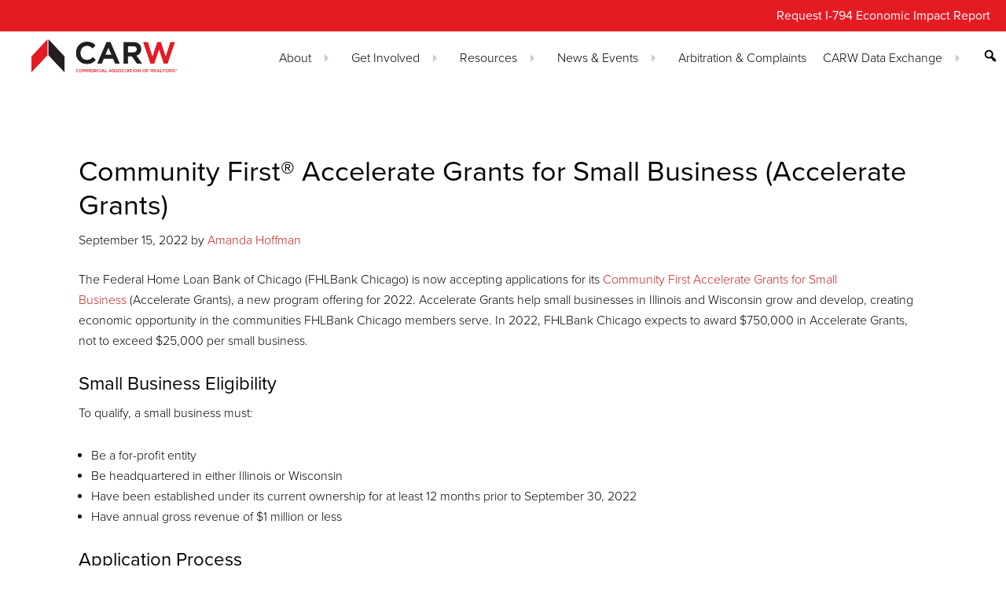

--- FILE ---
content_type: text/html; charset=UTF-8
request_url: https://carw.com/community-first-accelerate-grants-for-small-business-accelerate-grants/
body_size: 22116
content:
<!DOCTYPE html>
<html lang="en-US">
<head >
<meta charset="UTF-8" />
<meta name="viewport" content="width=device-width, initial-scale=1" />
<meta name="description" content="The Federal Home Loan Bank of Chicago (FHLBank Chicago) is now accepting applications for its Community First Accelerate Grants for Small Business (Accelerate G" /><title>Community First® Accelerate Grants for Small Business (Accelerate Grants)</title>
<meta name='robots' content='max-image-preview:large' />
<link rel='dns-prefetch' href='//js.stripe.com' />
<link rel='dns-prefetch' href='//www.google.com' />
<link rel='dns-prefetch' href='//fonts.googleapis.com' />
<link rel="alternate" type="application/rss+xml" title="CARW &raquo; Feed" href="https://carw.com/feed/" />
<link rel="alternate" type="application/rss+xml" title="CARW &raquo; Comments Feed" href="https://carw.com/comments/feed/" />
<link rel="alternate" type="text/calendar" title="CARW &raquo; iCal Feed" href="https://carw.com/events/?ical=1" />
<link rel="alternate" title="oEmbed (JSON)" type="application/json+oembed" href="https://carw.com/wp-json/oembed/1.0/embed?url=https%3A%2F%2Fcarw.com%2Fcommunity-first-accelerate-grants-for-small-business-accelerate-grants%2F" />
<link rel="alternate" title="oEmbed (XML)" type="text/xml+oembed" href="https://carw.com/wp-json/oembed/1.0/embed?url=https%3A%2F%2Fcarw.com%2Fcommunity-first-accelerate-grants-for-small-business-accelerate-grants%2F&#038;format=xml" />
<link rel="canonical" href="https://carw.com/community-first-accelerate-grants-for-small-business-accelerate-grants/" />
<style id='wp-img-auto-sizes-contain-inline-css' type='text/css'>
img:is([sizes=auto i],[sizes^="auto," i]){contain-intrinsic-size:3000px 1500px}
/*# sourceURL=wp-img-auto-sizes-contain-inline-css */
</style>
<link rel='stylesheet' id='ads-css-css' href='https://carw.com/wp-content/plugins/carw-plugin/css/ads-style.css?12345&#038;ver=6.9' type='text/css' media='all' />
<link rel='stylesheet' id='givewp-campaign-blocks-fonts-css' href='https://fonts.googleapis.com/css2?family=Inter%3Awght%40400%3B500%3B600%3B700&#038;display=swap&#038;ver=6.9' type='text/css' media='all' />
<link rel='stylesheet' id='wpra-lightbox-css' href='https://carw.com/wp-content/plugins/wp-rss-aggregator/core/css/jquery-colorbox.css?ver=1.4.33' type='text/css' media='all' />
<link rel='stylesheet' id='carw-css' href='https://carw.com/wp-content/themes/carw/style.css?ver=2.2.9' type='text/css' media='all' />
<style id='carw-inline-css' type='text/css'>
.blog-hero { background: url(https://carw.com/wp-content/uploads/2023/02/Milwaukee.png)}.upcoming-events-section .first { background: url(https://carw.com/wp-content/uploads/2023/02/Milwaukee.png)}.image-box-1 { background: url(https://carw.com/wp-content/uploads/2019/03/BecomeaCARWbroker5.gif)no-repeat center}.image-box-2 { background: url(https://carw.com/wp-content/uploads/2019/04/new-icons_phone_hotline.gif)no-repeat center }.image-box-3 { background: url(https://carw.com/wp-content/uploads/2019/03/carw_newsletter3.gif)no-repeat center}.image-box-4 { background: url(https://carw.com/wp-content/uploads/2020/03/CARW-Icon_covid-19.gif)no-repeat center}
/*# sourceURL=carw-inline-css */
</style>
<style id='wp-emoji-styles-inline-css' type='text/css'>

	img.wp-smiley, img.emoji {
		display: inline !important;
		border: none !important;
		box-shadow: none !important;
		height: 1em !important;
		width: 1em !important;
		margin: 0 0.07em !important;
		vertical-align: -0.1em !important;
		background: none !important;
		padding: 0 !important;
	}
/*# sourceURL=wp-emoji-styles-inline-css */
</style>
<link rel='stylesheet' id='wp-block-library-css' href='https://carw.com/wp-includes/css/dist/block-library/style.min.css?ver=6.9' type='text/css' media='all' />
<style id='global-styles-inline-css' type='text/css'>
:root{--wp--preset--aspect-ratio--square: 1;--wp--preset--aspect-ratio--4-3: 4/3;--wp--preset--aspect-ratio--3-4: 3/4;--wp--preset--aspect-ratio--3-2: 3/2;--wp--preset--aspect-ratio--2-3: 2/3;--wp--preset--aspect-ratio--16-9: 16/9;--wp--preset--aspect-ratio--9-16: 9/16;--wp--preset--color--black: #000000;--wp--preset--color--cyan-bluish-gray: #abb8c3;--wp--preset--color--white: #ffffff;--wp--preset--color--pale-pink: #f78da7;--wp--preset--color--vivid-red: #cf2e2e;--wp--preset--color--luminous-vivid-orange: #ff6900;--wp--preset--color--luminous-vivid-amber: #fcb900;--wp--preset--color--light-green-cyan: #7bdcb5;--wp--preset--color--vivid-green-cyan: #00d084;--wp--preset--color--pale-cyan-blue: #8ed1fc;--wp--preset--color--vivid-cyan-blue: #0693e3;--wp--preset--color--vivid-purple: #9b51e0;--wp--preset--gradient--vivid-cyan-blue-to-vivid-purple: linear-gradient(135deg,rgb(6,147,227) 0%,rgb(155,81,224) 100%);--wp--preset--gradient--light-green-cyan-to-vivid-green-cyan: linear-gradient(135deg,rgb(122,220,180) 0%,rgb(0,208,130) 100%);--wp--preset--gradient--luminous-vivid-amber-to-luminous-vivid-orange: linear-gradient(135deg,rgb(252,185,0) 0%,rgb(255,105,0) 100%);--wp--preset--gradient--luminous-vivid-orange-to-vivid-red: linear-gradient(135deg,rgb(255,105,0) 0%,rgb(207,46,46) 100%);--wp--preset--gradient--very-light-gray-to-cyan-bluish-gray: linear-gradient(135deg,rgb(238,238,238) 0%,rgb(169,184,195) 100%);--wp--preset--gradient--cool-to-warm-spectrum: linear-gradient(135deg,rgb(74,234,220) 0%,rgb(151,120,209) 20%,rgb(207,42,186) 40%,rgb(238,44,130) 60%,rgb(251,105,98) 80%,rgb(254,248,76) 100%);--wp--preset--gradient--blush-light-purple: linear-gradient(135deg,rgb(255,206,236) 0%,rgb(152,150,240) 100%);--wp--preset--gradient--blush-bordeaux: linear-gradient(135deg,rgb(254,205,165) 0%,rgb(254,45,45) 50%,rgb(107,0,62) 100%);--wp--preset--gradient--luminous-dusk: linear-gradient(135deg,rgb(255,203,112) 0%,rgb(199,81,192) 50%,rgb(65,88,208) 100%);--wp--preset--gradient--pale-ocean: linear-gradient(135deg,rgb(255,245,203) 0%,rgb(182,227,212) 50%,rgb(51,167,181) 100%);--wp--preset--gradient--electric-grass: linear-gradient(135deg,rgb(202,248,128) 0%,rgb(113,206,126) 100%);--wp--preset--gradient--midnight: linear-gradient(135deg,rgb(2,3,129) 0%,rgb(40,116,252) 100%);--wp--preset--font-size--small: 13px;--wp--preset--font-size--medium: 20px;--wp--preset--font-size--large: 36px;--wp--preset--font-size--x-large: 42px;--wp--preset--spacing--20: 0.44rem;--wp--preset--spacing--30: 0.67rem;--wp--preset--spacing--40: 1rem;--wp--preset--spacing--50: 1.5rem;--wp--preset--spacing--60: 2.25rem;--wp--preset--spacing--70: 3.38rem;--wp--preset--spacing--80: 5.06rem;--wp--preset--shadow--natural: 6px 6px 9px rgba(0, 0, 0, 0.2);--wp--preset--shadow--deep: 12px 12px 50px rgba(0, 0, 0, 0.4);--wp--preset--shadow--sharp: 6px 6px 0px rgba(0, 0, 0, 0.2);--wp--preset--shadow--outlined: 6px 6px 0px -3px rgb(255, 255, 255), 6px 6px rgb(0, 0, 0);--wp--preset--shadow--crisp: 6px 6px 0px rgb(0, 0, 0);}:where(.is-layout-flex){gap: 0.5em;}:where(.is-layout-grid){gap: 0.5em;}body .is-layout-flex{display: flex;}.is-layout-flex{flex-wrap: wrap;align-items: center;}.is-layout-flex > :is(*, div){margin: 0;}body .is-layout-grid{display: grid;}.is-layout-grid > :is(*, div){margin: 0;}:where(.wp-block-columns.is-layout-flex){gap: 2em;}:where(.wp-block-columns.is-layout-grid){gap: 2em;}:where(.wp-block-post-template.is-layout-flex){gap: 1.25em;}:where(.wp-block-post-template.is-layout-grid){gap: 1.25em;}.has-black-color{color: var(--wp--preset--color--black) !important;}.has-cyan-bluish-gray-color{color: var(--wp--preset--color--cyan-bluish-gray) !important;}.has-white-color{color: var(--wp--preset--color--white) !important;}.has-pale-pink-color{color: var(--wp--preset--color--pale-pink) !important;}.has-vivid-red-color{color: var(--wp--preset--color--vivid-red) !important;}.has-luminous-vivid-orange-color{color: var(--wp--preset--color--luminous-vivid-orange) !important;}.has-luminous-vivid-amber-color{color: var(--wp--preset--color--luminous-vivid-amber) !important;}.has-light-green-cyan-color{color: var(--wp--preset--color--light-green-cyan) !important;}.has-vivid-green-cyan-color{color: var(--wp--preset--color--vivid-green-cyan) !important;}.has-pale-cyan-blue-color{color: var(--wp--preset--color--pale-cyan-blue) !important;}.has-vivid-cyan-blue-color{color: var(--wp--preset--color--vivid-cyan-blue) !important;}.has-vivid-purple-color{color: var(--wp--preset--color--vivid-purple) !important;}.has-black-background-color{background-color: var(--wp--preset--color--black) !important;}.has-cyan-bluish-gray-background-color{background-color: var(--wp--preset--color--cyan-bluish-gray) !important;}.has-white-background-color{background-color: var(--wp--preset--color--white) !important;}.has-pale-pink-background-color{background-color: var(--wp--preset--color--pale-pink) !important;}.has-vivid-red-background-color{background-color: var(--wp--preset--color--vivid-red) !important;}.has-luminous-vivid-orange-background-color{background-color: var(--wp--preset--color--luminous-vivid-orange) !important;}.has-luminous-vivid-amber-background-color{background-color: var(--wp--preset--color--luminous-vivid-amber) !important;}.has-light-green-cyan-background-color{background-color: var(--wp--preset--color--light-green-cyan) !important;}.has-vivid-green-cyan-background-color{background-color: var(--wp--preset--color--vivid-green-cyan) !important;}.has-pale-cyan-blue-background-color{background-color: var(--wp--preset--color--pale-cyan-blue) !important;}.has-vivid-cyan-blue-background-color{background-color: var(--wp--preset--color--vivid-cyan-blue) !important;}.has-vivid-purple-background-color{background-color: var(--wp--preset--color--vivid-purple) !important;}.has-black-border-color{border-color: var(--wp--preset--color--black) !important;}.has-cyan-bluish-gray-border-color{border-color: var(--wp--preset--color--cyan-bluish-gray) !important;}.has-white-border-color{border-color: var(--wp--preset--color--white) !important;}.has-pale-pink-border-color{border-color: var(--wp--preset--color--pale-pink) !important;}.has-vivid-red-border-color{border-color: var(--wp--preset--color--vivid-red) !important;}.has-luminous-vivid-orange-border-color{border-color: var(--wp--preset--color--luminous-vivid-orange) !important;}.has-luminous-vivid-amber-border-color{border-color: var(--wp--preset--color--luminous-vivid-amber) !important;}.has-light-green-cyan-border-color{border-color: var(--wp--preset--color--light-green-cyan) !important;}.has-vivid-green-cyan-border-color{border-color: var(--wp--preset--color--vivid-green-cyan) !important;}.has-pale-cyan-blue-border-color{border-color: var(--wp--preset--color--pale-cyan-blue) !important;}.has-vivid-cyan-blue-border-color{border-color: var(--wp--preset--color--vivid-cyan-blue) !important;}.has-vivid-purple-border-color{border-color: var(--wp--preset--color--vivid-purple) !important;}.has-vivid-cyan-blue-to-vivid-purple-gradient-background{background: var(--wp--preset--gradient--vivid-cyan-blue-to-vivid-purple) !important;}.has-light-green-cyan-to-vivid-green-cyan-gradient-background{background: var(--wp--preset--gradient--light-green-cyan-to-vivid-green-cyan) !important;}.has-luminous-vivid-amber-to-luminous-vivid-orange-gradient-background{background: var(--wp--preset--gradient--luminous-vivid-amber-to-luminous-vivid-orange) !important;}.has-luminous-vivid-orange-to-vivid-red-gradient-background{background: var(--wp--preset--gradient--luminous-vivid-orange-to-vivid-red) !important;}.has-very-light-gray-to-cyan-bluish-gray-gradient-background{background: var(--wp--preset--gradient--very-light-gray-to-cyan-bluish-gray) !important;}.has-cool-to-warm-spectrum-gradient-background{background: var(--wp--preset--gradient--cool-to-warm-spectrum) !important;}.has-blush-light-purple-gradient-background{background: var(--wp--preset--gradient--blush-light-purple) !important;}.has-blush-bordeaux-gradient-background{background: var(--wp--preset--gradient--blush-bordeaux) !important;}.has-luminous-dusk-gradient-background{background: var(--wp--preset--gradient--luminous-dusk) !important;}.has-pale-ocean-gradient-background{background: var(--wp--preset--gradient--pale-ocean) !important;}.has-electric-grass-gradient-background{background: var(--wp--preset--gradient--electric-grass) !important;}.has-midnight-gradient-background{background: var(--wp--preset--gradient--midnight) !important;}.has-small-font-size{font-size: var(--wp--preset--font-size--small) !important;}.has-medium-font-size{font-size: var(--wp--preset--font-size--medium) !important;}.has-large-font-size{font-size: var(--wp--preset--font-size--large) !important;}.has-x-large-font-size{font-size: var(--wp--preset--font-size--x-large) !important;}
/*# sourceURL=global-styles-inline-css */
</style>

<style id='classic-theme-styles-inline-css' type='text/css'>
/*! This file is auto-generated */
.wp-block-button__link{color:#fff;background-color:#32373c;border-radius:9999px;box-shadow:none;text-decoration:none;padding:calc(.667em + 2px) calc(1.333em + 2px);font-size:1.125em}.wp-block-file__button{background:#32373c;color:#fff;text-decoration:none}
/*# sourceURL=/wp-includes/css/classic-themes.min.css */
</style>
<link rel='stylesheet' id='_styles-css' href='https://carw.com/wp-content/plugins/carw-plugin/slider/lib/sss/sss.css?ver=6.9' type='text/css' media='all' />
<link rel='stylesheet' id='_custom_styles-css' href='https://carw.com/wp-content/plugins/carw-plugin/slider/public/css/custom-sss.css?ver=6.9' type='text/css' media='all' />
<link rel='stylesheet' id='cpsh-shortcodes-css' href='https://carw.com/wp-content/plugins/column-shortcodes/assets/css/shortcodes.css?ver=1.0.1' type='text/css' media='all' />
<link rel='stylesheet' id='neato-navigation-style-css-css' href='https://carw.com/wp-content/plugins/neato-nav/style/neato-nav.css?ver=6.9' type='text/css' media='all' />
<link rel='stylesheet' id='ce_responsive-css' href='https://carw.com/wp-content/plugins/simple-embed-code/css/video-container.min.css?ver=2.5.1' type='text/css' media='all' />
<link rel='stylesheet' id='give-styles-css' href='https://carw.com/wp-content/plugins/give/build/assets/dist/css/give.css?ver=4.13.2' type='text/css' media='all' />
<link rel='stylesheet' id='give-donation-summary-style-frontend-css' href='https://carw.com/wp-content/plugins/give/build/assets/dist/css/give-donation-summary.css?ver=4.13.2' type='text/css' media='all' />
<link rel='stylesheet' id='givewp-design-system-foundation-css' href='https://carw.com/wp-content/plugins/give/build/assets/dist/css/design-system/foundation.css?ver=1.2.0' type='text/css' media='all' />
<link rel='stylesheet' id='bootstrap-css' href='https://carw.com/wp-content/themes/carw/bootstrap/css/bootstrap.css?ver=1.0.0' type='text/css' media='all' />
<link rel='stylesheet' id='dashicons-css' href='https://carw.com/wp-includes/css/dashicons.min.css?ver=6.9' type='text/css' media='all' />
<link rel='stylesheet' id='sfc-css' href='https://carw.com/wp-content/themes/carw/js/dist/css/superfish.css?ver=1.0.1' type='text/css' media='all' />
<link rel='stylesheet' id='wpzoom-social-icons-socicon-css' href='https://carw.com/wp-content/plugins/social-icons-widget-by-wpzoom/assets/css/wpzoom-socicon.css?ver=1767411431' type='text/css' media='all' />
<link rel='stylesheet' id='wpzoom-social-icons-genericons-css' href='https://carw.com/wp-content/plugins/social-icons-widget-by-wpzoom/assets/css/genericons.css?ver=1767411431' type='text/css' media='all' />
<link rel='stylesheet' id='wpzoom-social-icons-academicons-css' href='https://carw.com/wp-content/plugins/social-icons-widget-by-wpzoom/assets/css/academicons.min.css?ver=1767411431' type='text/css' media='all' />
<link rel='stylesheet' id='wpzoom-social-icons-font-awesome-3-css' href='https://carw.com/wp-content/plugins/social-icons-widget-by-wpzoom/assets/css/font-awesome-3.min.css?ver=1767411431' type='text/css' media='all' />
<link rel='stylesheet' id='wpzoom-social-icons-styles-css' href='https://carw.com/wp-content/plugins/social-icons-widget-by-wpzoom/assets/css/wpzoom-social-icons-styles.css?ver=1767411431' type='text/css' media='all' />
<link rel='stylesheet' id='cn-public-css' href='//carw.com/wp-content/plugins/connections/assets/dist/frontend/style.css?ver=10.4.66-1733012726' type='text/css' media='all' />
<link rel='stylesheet' id='cnt-profile-css' href='//carw.com/wp-content/plugins/connections/templates/profile/profile.css?ver=3.0' type='text/css' media='all' />
<link rel='stylesheet' id='cn-brandicons-css' href='//carw.com/wp-content/plugins/connections/assets/vendor/icomoon-brands/style.css?ver=10.4.66' type='text/css' media='all' />
<link rel='stylesheet' id='cn-chosen-css' href='//carw.com/wp-content/plugins/connections/assets/vendor/chosen/chosen.min.css?ver=1.8.7' type='text/css' media='all' />
<link rel='preload' as='font'  id='wpzoom-social-icons-font-academicons-woff2-css' href='https://carw.com/wp-content/plugins/social-icons-widget-by-wpzoom/assets/font/academicons.woff2?v=1.9.2'  type='font/woff2' crossorigin />
<link rel='preload' as='font'  id='wpzoom-social-icons-font-fontawesome-3-woff2-css' href='https://carw.com/wp-content/plugins/social-icons-widget-by-wpzoom/assets/font/fontawesome-webfont.woff2?v=4.7.0'  type='font/woff2' crossorigin />
<link rel='preload' as='font'  id='wpzoom-social-icons-font-genericons-woff-css' href='https://carw.com/wp-content/plugins/social-icons-widget-by-wpzoom/assets/font/Genericons.woff'  type='font/woff' crossorigin />
<link rel='preload' as='font'  id='wpzoom-social-icons-font-socicon-woff2-css' href='https://carw.com/wp-content/plugins/social-icons-widget-by-wpzoom/assets/font/socicon.woff2?v=4.5.3'  type='font/woff2' crossorigin />
<link rel='stylesheet' id='wppb_stylesheet-css' href='https://carw.com/wp-content/plugins/profile-builder/assets/css/style-front-end.css?ver=3.15.2' type='text/css' media='all' />
<script type="text/javascript" src="https://carw.com/wp-includes/js/jquery/jquery.min.js?ver=3.7.1" id="jquery-core-js"></script>
<script type="text/javascript" src="https://carw.com/wp-includes/js/jquery/jquery-migrate.min.js?ver=3.4.1" id="jquery-migrate-js"></script>
<script type="text/javascript" src="https://carw.com/wp-content/plugins/carw-plugin/js/ads-jquery.js?ver=6.9" id="ads-js-js"></script>
<script type="text/javascript" id="give-stripe-js-js-extra">
/* <![CDATA[ */
var give_stripe_vars = {"zero_based_currency":"","zero_based_currencies_list":["JPY","KRW","CLP","ISK","BIF","DJF","GNF","KHR","KPW","LAK","LKR","MGA","MZN","VUV"],"sitename":"CARW Foundation","checkoutBtnTitle":"Donate","publishable_key":"pk_live_SMtnnvlq4TpJelMdklNha8iD","checkout_image":"","checkout_address":"on","checkout_processing_text":"Donation Processing...","give_version":"4.13.2","cc_fields_format":"multi","card_number_placeholder_text":"Card Number","card_cvc_placeholder_text":"CVC","donate_button_text":"Donate Now","element_font_styles":{"cssSrc":false},"element_base_styles":{"color":"#32325D","fontWeight":500,"fontSize":"16px","fontSmoothing":"antialiased","::placeholder":{"color":"#222222"},":-webkit-autofill":{"color":"#e39f48"}},"element_complete_styles":{},"element_empty_styles":{},"element_invalid_styles":{},"float_labels":"","base_country":"US","preferred_locale":"en"};
//# sourceURL=give-stripe-js-js-extra
/* ]]> */
</script>
<script type="text/javascript" src="https://js.stripe.com/v3/?ver=4.13.2" id="give-stripe-js-js"></script>
<script type="text/javascript" src="https://carw.com/wp-content/plugins/give/build/assets/dist/js/give-stripe.js?ver=4.13.2" id="give-stripe-onpage-js-js"></script>
<script type="text/javascript" src="https://carw.com/wp-includes/js/dist/hooks.min.js?ver=dd5603f07f9220ed27f1" id="wp-hooks-js"></script>
<script type="text/javascript" src="https://carw.com/wp-includes/js/dist/i18n.min.js?ver=c26c3dc7bed366793375" id="wp-i18n-js"></script>
<script type="text/javascript" id="wp-i18n-js-after">
/* <![CDATA[ */
wp.i18n.setLocaleData( { 'text direction\u0004ltr': [ 'ltr' ] } );
//# sourceURL=wp-i18n-js-after
/* ]]> */
</script>
<script type="text/javascript" id="give-js-extra">
/* <![CDATA[ */
var give_global_vars = {"ajaxurl":"https://carw.com/wp-admin/admin-ajax.php","checkout_nonce":"d874e97e85","currency":"USD","currency_sign":"$","currency_pos":"before","thousands_separator":",","decimal_separator":".","no_gateway":"Please select a payment method.","bad_minimum":"The minimum custom donation amount for this form is","bad_maximum":"The maximum custom donation amount for this form is","general_loading":"Loading...","purchase_loading":"Please Wait...","textForOverlayScreen":"\u003Ch3\u003EProcessing...\u003C/h3\u003E\u003Cp\u003EThis will only take a second!\u003C/p\u003E","number_decimals":"2","is_test_mode":"","give_version":"4.13.2","magnific_options":{"main_class":"give-modal","close_on_bg_click":false},"form_translation":{"payment-mode":"Please select payment mode.","give_first":"Please enter your first name.","give_last":"Please enter your last name.","give_email":"Please enter a valid email address.","give_user_login":"Invalid email address or username.","give_user_pass":"Enter a password.","give_user_pass_confirm":"Enter the password confirmation.","give_agree_to_terms":"You must agree to the terms and conditions."},"confirm_email_sent_message":"Please check your email and click on the link to access your complete donation history.","ajax_vars":{"ajaxurl":"https://carw.com/wp-admin/admin-ajax.php","ajaxNonce":"0a2eed1bf0","loading":"Loading","select_option":"Please select an option","default_gateway":"stripe","permalinks":"1","number_decimals":2},"cookie_hash":"fc693f2e79b0335f64672209ddc1f0ac","session_nonce_cookie_name":"wp-give_session_reset_nonce_fc693f2e79b0335f64672209ddc1f0ac","session_cookie_name":"wp-give_session_fc693f2e79b0335f64672209ddc1f0ac","delete_session_nonce_cookie":"0"};
var giveApiSettings = {"root":"https://carw.com/wp-json/give-api/v2/","rest_base":"give-api/v2"};
//# sourceURL=give-js-extra
/* ]]> */
</script>
<script type="text/javascript" src="https://carw.com/wp-content/plugins/give/build/assets/dist/js/give.js?ver=8540f4f50a2032d9c5b5" id="give-js"></script>
<script type="text/javascript" src="https://carw.com/wp-content/themes/carw/js/responsive-menu.js?ver=1.0.0" id="genesis-responsive-menu-js"></script>
<script type="text/javascript" src="https://carw.com/wp-content/themes/carw/js/smooth-scrolling.js?ver=1.0.0" id="genesis-smooth-scrolling-js"></script>
<script type="text/javascript" src="https://carw.com/wp-content/themes/carw/bootstrap/js/bootstrap.js?ver=1.0.0" id="bootstrap-js"></script>
<script type="text/javascript" src="https://carw.com/wp-content/themes/carw/js/sticky-header.js?ver=1.0.0" id="genesis-sticky-header-js"></script>
<script type="text/javascript" src="https://carw.com/wp-content/themes/carw/js/modernizr.js?ver=1.0.0" id="genesis-modernizr-js"></script>
<script type="text/javascript" src="https://carw.com/wp-content/themes/carw/js/dist/js/superfish.js?ver=1.0.1" id="sfj-js"></script>
<link rel="https://api.w.org/" href="https://carw.com/wp-json/" /><link rel="alternate" title="JSON" type="application/json" href="https://carw.com/wp-json/wp/v2/posts/28597" /><link rel="EditURI" type="application/rsd+xml" title="RSD" href="https://carw.com/xmlrpc.php?rsd" />
<meta name="et-api-version" content="v1"><meta name="et-api-origin" content="https://carw.com"><link rel="https://theeventscalendar.com/" href="https://carw.com/wp-json/tribe/tickets/v1/" /><meta name="tec-api-version" content="v1"><meta name="tec-api-origin" content="https://carw.com"><link rel="alternate" href="https://carw.com/wp-json/tribe/events/v1/" /><meta name="generator" content="Give v4.13.2" />
<!-- Google Tag Manager -->
<script>(function(w,d,s,l,i){w[l]=w[l]||[];w[l].push({'gtm.start':
new Date().getTime(),event:'gtm.js'});var f=d.getElementsByTagName(s)[0],
j=d.createElement(s),dl=l!='dataLayer'?'&l='+l:'';j.async=true;j.src=
'https://www.googletagmanager.com/gtm.js?id='+i+dl;f.parentNode.insertBefore(j,f);
})(window,document,'script','dataLayer','GTM-WGCLLNS');</script>
<!-- End Google Tag Manager --><style type="text/css">.site-title a { background: url(https://carw.com/wp-content/uploads/2018/08/vector-smart-object_2@2x.png) no-repeat !important; }</style>
<link rel="stylesheet" href="https://use.fontawesome.com/releases/v5.2.0/css/all.css" integrity="sha384-hWVjflwFxL6sNzntih27bfxkr27PmbbK/iSvJ+a4+0owXq79v+lsFkW54bOGbiDQ" crossorigin="anonymous"><link rel="stylesheet" href="https://use.typekit.net/odd4lxd.css"><meta name="probely-verification" content="cbd2ba16-4817-449e-862c-458617cbaab1" /><style type="text/css">.recentcomments a{display:inline !important;padding:0 !important;margin:0 !important;}</style><link rel="icon" href="https://carw.com/wp-content/uploads/2018/08/cropped-CARW_Logo_icon-32x32.png" sizes="32x32" />
<link rel="icon" href="https://carw.com/wp-content/uploads/2018/08/cropped-CARW_Logo_icon-192x192.png" sizes="192x192" />
<link rel="apple-touch-icon" href="https://carw.com/wp-content/uploads/2018/08/cropped-CARW_Logo_icon-180x180.png" />
<meta name="msapplication-TileImage" content="https://carw.com/wp-content/uploads/2018/08/cropped-CARW_Logo_icon-270x270.png" />
		<style type="text/css" id="wp-custom-css">
			.featured-properties-section .item-count-5 strong:first-of-type {
	display: none;
}

body {
	overflow-x: hidden
}

.blog-hero { background: url(https://carw.com/wp-content/uploads/2018/08/Wisconsin_skyline_.png)}.upcoming-events-section .first { background: url(https://carw.com/wp-content/uploads/2018/08/Wisconsin_skyline_.png)}.image-box-1 { background: url(https://carw.com/wp-content/uploads/2019/03/BecomeaCARWbroker5.gif)no-repeat center}.image-box-2 { background: url(https://carw.com/wp-content/uploads/2019/04/new-icons_phone_hotline.gif)no-repeat center }.image-box-3 { background: url(https://carw.com/wp-content/uploads/2019/03/carw_newsletter3.gif)no-repeat center}.image-box-4 { background: url(https://carw.com/wp-content/uploads/2020/03/CARW-Icon_covid-19.gif)no-repeat center}




.featured-listing--slider .sss {
  overflow: inherit;
}

.featured-listing--slider .sss .sssnext {
  right: -30px;
}

.featured-listing--logo{
  padding-top: 20px;
  padding-right: 10px;
  text-align: right;
  display: flex;
  flex-direction: row-reverse;
}

.featured-listing--logo img {
  width: 140px;
  height: auto;
}



.featured-listing--slider .sss .sssprev {
  left: -30px;
}

.featured-listing--wrapper {
  background: #e61b24 center center url(../img/sss-red-bg.png);
  padding: 30px 60px;
  text-transform: uppercase;
  color: #fff;
}
.featured-listing--wrapper-title h3{
  color: #fff;
}

.featured-listing--wrapper-title {
  margin: auto;
  max-width: 1200px;
  text-transform: uppercase;
  color: #fff;
}

.featured-listing--wrapper-title a{
  color: #fff;
}

.featured-listing--wrapper-title h2 {
  color: #fff;
}

.featured-listing--slider-wrapper {
  max-width: 1200px;
  padding: 20px 40px;
  margin: auto;
  background-color: rgba(255, 255, 255, .9)
}

.featured-listing--slider {
  max-width: 1200px;
  height: 480px;
  margin: auto;
}

.featured-listing--listing-wrapper {
  display: flex;
}

.featured-listing--image {
  overflow: hidden;
  object-fit: cover;
  height: 480px;
  width: 70%;
  background-size: cover;
}

@media (max-width: 720px) {
  .featured-listing--image {
    width: 100%;
  }
}

.featured-listing--description {
  width: 30%;
  height: 480px;
  background-color: #fff;
  position: relative;
}

.featured-listing--description-mobile {
 display: none;
}


@media (max-width: 720px) {
  .featured-listing--description {
    width: 0%;
    display: none;
  }

  .featured-listing--description-mobile {
    width: 100%;
    position: absolute;
    bottom: 0;
    left: 0;
    display: block;
  }

  .featured-listing--description-mobile .featured-listing--title {
    position: absolute;;
    color: white;
    top: inherit;
    left: inherit;
    bottom: 0;
    height: 240px;
    width: 100%;
    overflow: hidden;
  }
}

.featured-listing--title {
  position: absolute;
  background-color: #666666;
  color: white;
  width: 130%;
  padding: 10px 20px;
  top: 35%;
  left: -30%;
}

.featured-listing--description-mobile  .featured-listing--address{
  background-color: white;
  width: 100%;
  position: inherit;
}

.featured-listing--description-mobile .featured-listing--logo{
  display: block;
  background-color: white;
  width: 100%
}
.featured-listing--description-mobile .featured-listing--logo{
  padding: inherit;
  padding: 0;
}
.featured-listing--description-mobile .featured-listing--logo img{
  padding-top: 10px;
  margin: auto;
  text-align: center;
  display: block;
}


.featured-listing--title > h3 {
  margin: 0;
  padding: 0;
}

.featured-listing--title h3 a {
  margin: 0;
  padding: 0;
  color: #fff;
}

.featured-listing--address {
  position: absolute;
  bottom: 0;
  right: 0;
  width: 90%;
  padding: 20px;
  color: #000;
  font-size: 12px;
}
.featured-listing--address ul {
  padding: 0;
  margin: 0;
}

.featured-listing--address ul li {
  list-style: none;
  padding: 0;
  margin: 0;
}

.featured-listing--title a {
  color: #fff;
}

.featured-listing--title h3 {
  margin: 0;
  padding: 0;
}

.post-type-archive-tribe_events .tribe-events-title-bar * {
	display: none;
}
#tribe-events #tribe-bar-form {
	z-index: 1000;
}


/* Mailpoet Forms */
#mailpoet_form_1 form.mailpoet_form {
    flex-flow: column;
}

#mailpoet_form_1 .mailpoet_form_columns_container {
   width: 100%;
}

#mailpoet_form_1 .mailpoet_submit {
	width: 100%;
}

@media (max-width: 980px){
    #mailpoet_form_1 .mailpoet_form_columns.mailpoet_paragraph.mailpoet_vertically_align_center {
        flex-flow: column nowrap;
        justify-content: start;
        align-items: start;
        margin-bottom: 0px;
    }

    #mailpoet_form_1 .mailpoet_form_column:not(:first-child){
        margin-left: 0px !important;
        flex-basis: 50px !important;
        width:235px;
    }

    #mailpoet_form_1 .mailpoet_form_column:first-child{
        margin-left: 0px;
        flex-basis: 50px !important;
        width: 235px;
    }

    #mailpoet_form_1 .mailpoet_form_column.mailpoet_vertically_align_center {
        container-type: normal;
        align-self: flex-start;
    }
}

/** Footer changes **/

#genesis-footer-widgets .wrap {
    width: 100%;
    max-width: 90% !important;
    margin: 0 auto;
}

.footer-widgets-1 {
	width: 25%;
}

.footer-widgets-2 {
	width: 15%;
}

.footer-widgets-3 {
	width: 15%;
}

.footer-widgets-4 {
	width: 15%;
}
@media only screen and (max-width: 1200px) {
  .footer-widgets-1, .footer-widgets-2, .footer-widgets-3, .footer-widgets-4 {
    width: 48%; }
  .footer-widgets-3 {
    clear: both; }
}

@media only screen and (max-width: 980px) {
    .footer-widgets-1, .footer-widgets-2, .footer-widgets-3, .footer-widgets-4 {
        width: 100%;
    }
}

.site-footer {
    background-color: #ffffff !important;
}
		</style>
		<link rel='stylesheet' id='mailpoet_public-css' href='https://carw.com/wp-content/plugins/mailpoet/assets/dist/css/mailpoet-public.b1f0906e.css?ver=6.9' type='text/css' media='all' />
<link rel='stylesheet' id='mailpoet_custom_fonts_0-css' href='https://fonts.googleapis.com/css?family=Abril+FatFace%3A400%2C400i%2C700%2C700i%7CAlegreya%3A400%2C400i%2C700%2C700i%7CAlegreya+Sans%3A400%2C400i%2C700%2C700i%7CAmatic+SC%3A400%2C400i%2C700%2C700i%7CAnonymous+Pro%3A400%2C400i%2C700%2C700i%7CArchitects+Daughter%3A400%2C400i%2C700%2C700i%7CArchivo%3A400%2C400i%2C700%2C700i%7CArchivo+Narrow%3A400%2C400i%2C700%2C700i%7CAsap%3A400%2C400i%2C700%2C700i%7CBarlow%3A400%2C400i%2C700%2C700i%7CBioRhyme%3A400%2C400i%2C700%2C700i%7CBonbon%3A400%2C400i%2C700%2C700i%7CCabin%3A400%2C400i%2C700%2C700i%7CCairo%3A400%2C400i%2C700%2C700i%7CCardo%3A400%2C400i%2C700%2C700i%7CChivo%3A400%2C400i%2C700%2C700i%7CConcert+One%3A400%2C400i%2C700%2C700i%7CCormorant%3A400%2C400i%2C700%2C700i%7CCrimson+Text%3A400%2C400i%2C700%2C700i%7CEczar%3A400%2C400i%2C700%2C700i%7CExo+2%3A400%2C400i%2C700%2C700i%7CFira+Sans%3A400%2C400i%2C700%2C700i%7CFjalla+One%3A400%2C400i%2C700%2C700i%7CFrank+Ruhl+Libre%3A400%2C400i%2C700%2C700i%7CGreat+Vibes%3A400%2C400i%2C700%2C700i&#038;ver=6.9' type='text/css' media='all' />
<link rel='stylesheet' id='mailpoet_custom_fonts_1-css' href='https://fonts.googleapis.com/css?family=Heebo%3A400%2C400i%2C700%2C700i%7CIBM+Plex%3A400%2C400i%2C700%2C700i%7CInconsolata%3A400%2C400i%2C700%2C700i%7CIndie+Flower%3A400%2C400i%2C700%2C700i%7CInknut+Antiqua%3A400%2C400i%2C700%2C700i%7CInter%3A400%2C400i%2C700%2C700i%7CKarla%3A400%2C400i%2C700%2C700i%7CLibre+Baskerville%3A400%2C400i%2C700%2C700i%7CLibre+Franklin%3A400%2C400i%2C700%2C700i%7CMontserrat%3A400%2C400i%2C700%2C700i%7CNeuton%3A400%2C400i%2C700%2C700i%7CNotable%3A400%2C400i%2C700%2C700i%7CNothing+You+Could+Do%3A400%2C400i%2C700%2C700i%7CNoto+Sans%3A400%2C400i%2C700%2C700i%7CNunito%3A400%2C400i%2C700%2C700i%7COld+Standard+TT%3A400%2C400i%2C700%2C700i%7COxygen%3A400%2C400i%2C700%2C700i%7CPacifico%3A400%2C400i%2C700%2C700i%7CPoppins%3A400%2C400i%2C700%2C700i%7CProza+Libre%3A400%2C400i%2C700%2C700i%7CPT+Sans%3A400%2C400i%2C700%2C700i%7CPT+Serif%3A400%2C400i%2C700%2C700i%7CRakkas%3A400%2C400i%2C700%2C700i%7CReenie+Beanie%3A400%2C400i%2C700%2C700i%7CRoboto+Slab%3A400%2C400i%2C700%2C700i&#038;ver=6.9' type='text/css' media='all' />
<link rel='stylesheet' id='mailpoet_custom_fonts_2-css' href='https://fonts.googleapis.com/css?family=Ropa+Sans%3A400%2C400i%2C700%2C700i%7CRubik%3A400%2C400i%2C700%2C700i%7CShadows+Into+Light%3A400%2C400i%2C700%2C700i%7CSpace+Mono%3A400%2C400i%2C700%2C700i%7CSpectral%3A400%2C400i%2C700%2C700i%7CSue+Ellen+Francisco%3A400%2C400i%2C700%2C700i%7CTitillium+Web%3A400%2C400i%2C700%2C700i%7CUbuntu%3A400%2C400i%2C700%2C700i%7CVarela%3A400%2C400i%2C700%2C700i%7CVollkorn%3A400%2C400i%2C700%2C700i%7CWork+Sans%3A400%2C400i%2C700%2C700i%7CYatra+One%3A400%2C400i%2C700%2C700i&#038;ver=6.9' type='text/css' media='all' />
</head>
<body class="wp-singular post-template-default single single-post postid-28597 single-format-standard wp-theme-genesis wp-child-theme-carw tribe-no-js page-template-theme-name tec-no-tickets-on-recurring tec-no-rsvp-on-recurring custom-header header-image full-width-content genesis-breadcrumbs-hidden genesis-footer-widgets-visible tribe-theme-genesis" itemscope itemtype="https://schema.org/WebPage"><div class="site-container"><ul class="genesis-skip-link"><li><a href="#genesis-content" class="screen-reader-shortcut"> Skip to main content</a></li><li><a href="#genesis-footer-widgets" class="screen-reader-shortcut"> Skip to footer</a></li></ul><nav class="mega-menu-popup" itemscope="" itemtype="https://schema.org/SiteNavigationElement"><div class="wrap"><div class="menu-header"><img src="https://carw.com/wp-content/uploads/2018/08/vector-smart-object_2@2x.png" alt="CARW" /><div class="menu-right"><a href="tel:414.271.2021">414.271.2021</a><a href="mailto:info@carw.com">info@carw.com</a><span class="mega-menu-close"><img src="https://carw.com/wp-content/themes/carw/images/close-button.png"/></span></div></div><hr/><div class="menu-mega-container"><ul id="menu-mega" class="menu"><li id="menu-item-103" class="menu-item menu-item-type-post_type menu-item-object-page menu-item-has-children menu-item-103"><a href="https://carw.com/about/" itemprop="url">About</a>
<ul class="sub-menu">
	<li id="menu-item-279" class="menu-item menu-item-type-post_type menu-item-object-page menu-item-279"><a href="https://carw.com/about/" itemprop="url">About CARW</a></li>
	<li id="menu-item-277" class="menu-item menu-item-type-custom menu-item-object-custom menu-item-277"><a href="/people/" itemprop="url">Board Of Directors</a></li>
	<li id="menu-item-278" class="menu-item menu-item-type-custom menu-item-object-custom menu-item-278"><a href="/position/past-chair/" itemprop="url">Past Chairmen</a></li>
</ul>
</li>
<li id="menu-item-17457" class="menu-item menu-item-type-post_type menu-item-object-page menu-item-has-children menu-item-17457"><a href="https://carw.com/membership-6/" itemprop="url">Membership</a>
<ul class="sub-menu">
	<li id="menu-item-13394" class="menu-item menu-item-type-post_type menu-item-object-page menu-item-13394"><a href="https://carw.com/membership-6/" itemprop="url">CARW Membership</a></li>
	<li id="menu-item-280" class="menu-item menu-item-type-post_type menu-item-object-page menu-item-280"><a href="https://carw.com/sponsorship/" itemprop="url">Become A Sponsor</a></li>
	<li id="menu-item-17115" class="menu-item menu-item-type-custom menu-item-object-custom menu-item-17115"><a href="/sponsor" itemprop="url">CARW Sponsors</a></li>
	<li id="menu-item-15656" class="menu-item menu-item-type-custom menu-item-object-custom menu-item-15656"><a href="/affiliate/" itemprop="url">CARW Affiliates</a></li>
	<li id="menu-item-281" class="menu-item menu-item-type-post_type menu-item-object-page menu-item-281"><a href="https://carw.com/nextgen/" itemprop="url">NextGen</a></li>
	<li id="menu-item-284" class="menu-item menu-item-type-post_type menu-item-object-page menu-item-284"><a href="https://carw.com/commercial-resources/" itemprop="url">Commercial Resources</a></li>
	<li id="menu-item-13398" class="menu-item menu-item-type-custom menu-item-object-custom menu-item-13398"><a href="https://www.wra.org/hotlinequestion/" itemprop="url">Legal Hotline</a></li>
</ul>
</li>
<li id="menu-item-289" class="menu-item menu-item-type-post_type menu-item-object-page menu-item-has-children menu-item-289"><a href="https://carw.com/advocacy/" itemprop="url">Advocacy</a>
<ul class="sub-menu">
	<li id="menu-item-286" class="menu-item menu-item-type-post_type menu-item-object-page menu-item-286"><a href="https://carw.com/advocacy/direct-givers-conduit/" itemprop="url">Direct Givers Conduit</a></li>
	<li id="menu-item-285" class="menu-item menu-item-type-post_type menu-item-object-page menu-item-285"><a href="https://carw.com/advocacy/rpac/" itemprop="url">RPAC</a></li>
	<li id="menu-item-16165" class="menu-item menu-item-type-post_type menu-item-object-page menu-item-16165"><a href="https://carw.com/advocacy/out-of-state-license-osl/" itemprop="url">Out of State License (OSL)</a></li>
</ul>
</li>
<li id="menu-item-319" class="menu-item menu-item-type-post_type menu-item-object-page menu-item-has-children menu-item-319"><a href="https://carw.com/continuing-education/" itemprop="url">Education</a>
<ul class="sub-menu">
	<li id="menu-item-321" class="menu-item menu-item-type-post_type menu-item-object-page menu-item-321"><a href="https://carw.com/continuing-education/" itemprop="url">REALTOR Continuing Education</a></li>
	<li id="menu-item-318" class="menu-item menu-item-type-post_type menu-item-object-page menu-item-318"><a href="https://carw.com/designations/" itemprop="url">Designations</a></li>
	<li id="menu-item-317" class="menu-item menu-item-type-post_type menu-item-object-page menu-item-317"><a href="https://carw.com/realtor-requirements/" itemprop="url">REALTOR Requirements</a></li>
</ul>
</li>
<li id="menu-item-15659" class="menu-item menu-item-type-post_type menu-item-object-page current_page_parent menu-item-has-children menu-item-15659"><a href="https://carw.com/news/" itemprop="url">CARW News</a>
<ul class="sub-menu">
	<li id="menu-item-15668" class="menu-item menu-item-type-post_type menu-item-object-page menu-item-15668"><a href="https://carw.com/about/carw-newsletter-archives/" itemprop="url">CARW Newsletter Archives</a></li>
</ul>
</li>
<li id="menu-item-290" class="menu-item menu-item-type-post_type menu-item-object-page menu-item-has-children menu-item-290"><a href="https://carw.com/moodys-exchange/" itemprop="url">Moody’s Exchange</a>
<ul class="sub-menu">
	<li id="menu-item-291" class="menu-item menu-item-type-post_type menu-item-object-page menu-item-291"><a href="https://carw.com/moodys-exchange/" itemprop="url">About CARW Exchange</a></li>
	<li id="menu-item-320" class="menu-item menu-item-type-custom menu-item-object-custom menu-item-320"><a href="https://form.jotform.com/REDIComps/redi-cre-account-registration" itemprop="url">Join CARW Exchange</a></li>
	<li id="menu-item-15664" class="menu-item menu-item-type-post_type menu-item-object-page menu-item-15664"><a href="https://carw.com/moodys-exchange/" itemprop="url">List A Property</a></li>
	<li id="menu-item-13409" class="menu-item menu-item-type-custom menu-item-object-custom menu-item-13409"><a href="https://carw.catylist.com/jsp/console/login.jsp" itemprop="url">Catylist Login</a></li>
</ul>
</li>
</ul></div></div>    <div class="social-icons">
        <div class="wrap">
            <hr/>
            <div class="social-text-container">
                <span>FOLLOW US Yo</span>
                <a href="https://www.facebook.com/CARW1993/" target="_blank"><i class="fab fa-facebook"></i></a>
                <a href="https://www.linkedin.com/company/carw/" target="_blank"><i class="fab fa-linkedin-in"></i></a>
                <a href="https://twitter.com/CARW1" target="_blank"><i class="fab fa-twitter"></i></a>
                <a href="https://www.instagram.com/carw_1/" target="_blank"><i class="fab fa-instagram"></i></a>
            </div>
            <hr/>
        </div>
    </div>
	</nav><div class="menu-search-form" style="display: none;"><form class="search-form" method="get" action="https://carw.com/" role="search" itemprop="potentialAction" itemscope itemtype="https://schema.org/SearchAction"><label class="search-form-label screen-reader-text" for="searchform-1">Search this website</label><input class="search-form-input" type="search" name="s" id="searchform-1" placeholder="Search this website" itemprop="query-input"><input class="search-form-submit" type="submit" value="Search"><meta content="https://carw.com/?s={s}" itemprop="target"></form></div>	<div id="top_bar">
		<div class="wrap">
			<div id="top_menu_bar"><section id="nav_menu-6" class="widget widget_nav_menu"><div class="widget-wrap"><div class="menu-top-menu-bar-container"><ul id="menu-top-menu-bar" class="menu"><li id="menu-item-52550" class="menu-item menu-item-type-custom menu-item-object-custom menu-item-52550"><a href="http://carw.com/i794-economic-impacts-report/" itemprop="url">Request I-794 Economic Impact Report</a></li>
</ul></div></div></section>
</div>		</div>
	</div>
<header class="site-header" itemscope itemtype="https://schema.org/WPHeader"><div class="wrap"><div class="title-area"><p class="site-title" itemprop="headline"><a href="https://carw.com/">CARW</a></p><p class="site-description" itemprop="description">The Commercial Association of REALTORS Wisconsin</p></div><div class="widget-area header-widget-area"><div id="desktop-navigation" class="menu-main-container"><ul id="desktop-navigation-menu" class="sf-menu"><li id="menu-item-18115" class="menu-item menu-item-type-custom menu-item-object-custom menu-item-has-children menu-item-18115"><a href="#" itemprop="url">About</a>
<ul class="sub-menu">
	<li id="menu-item-18117" class="menu-item menu-item-type-post_type menu-item-object-page menu-item-18117"><a href="https://carw.com/about/" itemprop="url">Who We Are</a></li>
	<li id="menu-item-18118" class="menu-item menu-item-type-custom menu-item-object-custom menu-item-18118"><a href="/people/" itemprop="url">Board of Directors</a></li>
	<li id="menu-item-18119" class="menu-item menu-item-type-custom menu-item-object-custom menu-item-18119"><a href="/position/past-chair/" itemprop="url">Past Chairman</a></li>
	<li id="menu-item-18120" class="menu-item menu-item-type-custom menu-item-object-custom menu-item-18120"><a href="https://carw.com/sponsors/" itemprop="url">Sponsors</a></li>
	<li id="menu-item-25612" class="menu-item menu-item-type-post_type menu-item-object-page menu-item-25612"><a href="https://carw.com/about/carw-foundation/" itemprop="url">CARW Foundation</a></li>
	<li id="menu-item-18121" class="menu-item menu-item-type-post_type menu-item-object-page menu-item-18121"><a href="https://carw.com/contact-us/" itemprop="url">Contact Us</a></li>
	<li id="menu-item-26459" class="menu-item menu-item-type-custom menu-item-object-custom menu-item-26459"><a href="https://www.wra.org" itemprop="url">WRA</a></li>
	<li id="menu-item-27719" class="menu-item menu-item-type-custom menu-item-object-custom menu-item-27719"><a href="https://www.nar.realtor" itemprop="url">NAR</a></li>
	<li id="menu-item-69059" class="menu-item menu-item-type-custom menu-item-object-custom menu-item-69059"><a href="http://ccimwisconsin.com" itemprop="url">CCIM Wisconsin</a></li>
	<li id="menu-item-69060" class="menu-item menu-item-type-custom menu-item-object-custom menu-item-69060"><a href="https://my.sior.com/siorwisconsinchapter/aboutus/about-wisconsin" itemprop="url">SIOR Wisconsin</a></li>
</ul>
</li>
<li id="menu-item-18131" class="menu-item menu-item-type-custom menu-item-object-custom menu-item-has-children menu-item-18131"><a href="#" itemprop="url">Get Involved</a>
<ul class="sub-menu">
	<li id="menu-item-28041" class="menu-item menu-item-type-post_type menu-item-object-page menu-item-has-children menu-item-28041"><a href="https://carw.com/membership-6/" itemprop="url">Membership</a>
	<ul class="sub-menu">
		<li id="menu-item-28040" class="menu-item menu-item-type-custom menu-item-object-custom menu-item-28040"><a href="https://carw.com/carw-membership-form/" itemprop="url">Join</a></li>
		<li id="menu-item-28220" class="menu-item menu-item-type-post_type menu-item-object-page menu-item-28220"><a href="https://carw.com/carw-membership-updated/" itemprop="url">About CARW Membership</a></li>
		<li id="menu-item-93198" class="menu-item menu-item-type-post_type menu-item-object-page menu-item-93198"><a href="https://carw.com/affliate-benefits/" itemprop="url">Affiliate Benefits</a></li>
		<li id="menu-item-93199" class="menu-item menu-item-type-post_type menu-item-object-page menu-item-93199"><a href="https://carw.com/realtor-benefits/" itemprop="url">REALTOR Benefits</a></li>
		<li id="menu-item-87915" class="menu-item menu-item-type-post_type menu-item-object-page menu-item-87915"><a href="https://carw.com/an-open-letter-to-our-new-members/" itemprop="url">An Open Letter to our New Members</a></li>
		<li id="menu-item-26789" class="menu-item menu-item-type-custom menu-item-object-custom menu-item-26789"><a href="https://carw.com/directory/" itemprop="url">Member Directory (log-in required)</a></li>
		<li id="menu-item-28022" class="menu-item menu-item-type-taxonomy menu-item-object-category menu-item-28022"><a href="https://carw.com/category/member-spotlight/" itemprop="url">Member Spotlight</a></li>
		<li id="menu-item-18148" class="menu-item menu-item-type-custom menu-item-object-custom menu-item-has-children menu-item-18148"><a href="#" itemprop="url">Member Resources</a>
		<ul class="sub-menu">
			<li id="menu-item-28556" class="menu-item menu-item-type-post_type menu-item-object-page menu-item-28556"><a href="https://carw.com/the-take-on-commercial-real-estate/" itemprop="url">CARW Podcast: The Take</a></li>
			<li id="menu-item-28030" class="menu-item menu-item-type-post_type menu-item-object-page menu-item-28030"><a href="https://carw.com/obtain-a-wi-license/" itemprop="url">Obtain WI A License</a></li>
			<li id="menu-item-26526" class="menu-item menu-item-type-post_type menu-item-object-page menu-item-26526"><a href="https://carw.com/careers/" itemprop="url">Careers in Commercial Real Estate</a></li>
			<li id="menu-item-27425" class="menu-item menu-item-type-custom menu-item-object-custom menu-item-27425"><a href="https://carw.com/member-search/#/members/list" itemprop="url">Find a Broker</a></li>
			<li id="menu-item-18161" class="menu-item menu-item-type-taxonomy menu-item-object-category menu-item-18161"><a href="https://carw.com/category/member-news/" itemprop="url">Member News</a></li>
		</ul>
</li>
	</ul>
</li>
	<li id="menu-item-18132" class="menu-item menu-item-type-custom menu-item-object-custom menu-item-has-children menu-item-18132"><a href="#" itemprop="url">Advocacy</a>
	<ul class="sub-menu">
		<li id="menu-item-17437" class="menu-item menu-item-type-post_type menu-item-object-page menu-item-17437"><a href="https://carw.com/advocacy/" itemprop="url">CARW Advocacy</a></li>
		<li id="menu-item-18138" class="menu-item menu-item-type-post_type menu-item-object-page menu-item-18138"><a href="https://carw.com/advocacy/rpac/" itemprop="url">RPAC</a></li>
		<li id="menu-item-18136" class="menu-item menu-item-type-post_type menu-item-object-page menu-item-18136"><a href="https://carw.com/advocacy/direct-givers-conduit/" itemprop="url">Direct Givers Conduit</a></li>
		<li id="menu-item-18135" class="menu-item menu-item-type-post_type menu-item-object-page menu-item-18135"><a href="https://carw.com/advocacy/out-of-state-license-osl/" itemprop="url">Out of State License</a></li>
	</ul>
</li>
	<li id="menu-item-18139" class="menu-item menu-item-type-custom menu-item-object-custom menu-item-has-children menu-item-18139"><a href="#" itemprop="url">Education</a>
	<ul class="sub-menu">
		<li id="menu-item-18140" class="menu-item menu-item-type-post_type menu-item-object-page menu-item-18140"><a href="https://carw.com/continuing-education/" itemprop="url">Continuing Education</a></li>
		<li id="menu-item-18142" class="menu-item menu-item-type-post_type menu-item-object-page menu-item-18142"><a href="https://carw.com/designations/" itemprop="url">Designations</a></li>
		<li id="menu-item-18143" class="menu-item menu-item-type-post_type menu-item-object-page menu-item-18143"><a href="https://carw.com/obtain-a-wi-license/" itemprop="url">Obtain WI A License</a></li>
		<li id="menu-item-18141" class="menu-item menu-item-type-post_type menu-item-object-page menu-item-18141"><a href="https://carw.com/realtor-requirements/" itemprop="url">REALTOR Requirements</a></li>
	</ul>
</li>
	<li id="menu-item-18144" class="menu-item menu-item-type-custom menu-item-object-custom menu-item-has-children menu-item-18144"><a href="#" itemprop="url">Networking</a>
	<ul class="sub-menu">
		<li id="menu-item-120" class="menu-item menu-item-type-custom menu-item-object-custom menu-item-120"><a href="/events" itemprop="url">Events</a></li>
		<li id="menu-item-18129" class="menu-item menu-item-type-post_type menu-item-object-page menu-item-18129"><a href="https://carw.com/nextgen/" itemprop="url">NextGen</a></li>
		<li id="menu-item-22222" class="menu-item menu-item-type-post_type menu-item-object-page menu-item-22222"><a href="https://carw.com/carw-committees/" itemprop="url">CARW Committees</a></li>
		<li id="menu-item-18130" class="menu-item menu-item-type-post_type menu-item-object-page menu-item-18130"><a href="https://carw.com/sponsorship/" itemprop="url">Become a Sponsor</a></li>
	</ul>
</li>
	<li id="menu-item-18147" class="menu-item menu-item-type-custom menu-item-object-custom menu-item-has-children menu-item-18147"><a href="#" itemprop="url">Data</a>
	<ul class="sub-menu">
		<li id="menu-item-26302" class="menu-item menu-item-type-custom menu-item-object-custom menu-item-26302"><a href="http://redicatylist.com" itemprop="url">Moody&#8217;s Data Exchange</a></li>
		<li id="menu-item-18156" class="menu-item menu-item-type-custom menu-item-object-custom menu-item-18156"><a href="https://form.jotform.com/REDIComps/redi-cre-account-registration" itemprop="url">Join Moody&#8217;s</a></li>
	</ul>
</li>
</ul>
</li>
<li id="menu-item-18149" class="menu-item menu-item-type-custom menu-item-object-custom menu-item-has-children menu-item-18149"><a href="#" itemprop="url">Resources</a>
<ul class="sub-menu">
	<li id="menu-item-18153" class="menu-item menu-item-type-post_type menu-item-object-page menu-item-18153"><a href="https://carw.com/about/carw-newsletter-archives/" itemprop="url">CARW Newsletter Archives</a></li>
	<li id="menu-item-93724" class="menu-item menu-item-type-taxonomy menu-item-object-category menu-item-93724"><a href="https://carw.com/category/carw-blog/" itemprop="url">CARW Blog</a></li>
	<li id="menu-item-18225" class="menu-item menu-item-type-post_type menu-item-object-page menu-item-18225"><a href="https://carw.com/commercial-resources/" itemprop="url">Commercial Resources</a></li>
	<li id="menu-item-26949" class="menu-item menu-item-type-post_type menu-item-object-page menu-item-26949"><a href="https://carw.com/faqs/" itemprop="url">FAQs</a></li>
	<li id="menu-item-27796" class="menu-item menu-item-type-taxonomy menu-item-object-category menu-item-27796"><a href="https://carw.com/category/jobs/" itemprop="url">Job Postings in Commercial Real Estate</a></li>
	<li id="menu-item-28218" class="menu-item menu-item-type-post_type menu-item-object-page menu-item-28218"><a href="https://carw.com/advocacy/out-of-state-license-osl/" itemprop="url">Out of State License (OSL)</a></li>
	<li id="menu-item-28856" class="menu-item menu-item-type-post_type menu-item-object-page menu-item-28856"><a href="https://carw.com/your-brokerage/" itemprop="url">Opening a Firm or Changing Firms</a></li>
	<li id="menu-item-28862" class="menu-item menu-item-type-post_type menu-item-object-page menu-item-28862"><a href="https://carw.com/tech-tools-for-commercial-real-estate-pros/" itemprop="url">Tech Tools for CRE</a></li>
	<li id="menu-item-28857" class="menu-item menu-item-type-post_type menu-item-object-post menu-item-28857"><a href="https://carw.com/2022-transactions-zipform-edition-access-available-for-carw-wra-members/" itemprop="url">ZipForms</a></li>
</ul>
</li>
<li id="menu-item-18157" class="menu-item menu-item-type-custom menu-item-object-custom menu-item-has-children menu-item-18157"><a href="#" itemprop="url">News &#038; Events</a>
<ul class="sub-menu">
	<li id="menu-item-18158" class="menu-item menu-item-type-custom menu-item-object-custom menu-item-has-children menu-item-18158"><a href="#" itemprop="url">Events</a>
	<ul class="sub-menu">
		<li id="menu-item-18164" class="menu-item menu-item-type-taxonomy menu-item-object-tribe_events_cat menu-item-18164"><a href="https://carw.com/events/category/events/" itemprop="url">All Events</a></li>
		<li id="menu-item-18165" class="menu-item menu-item-type-taxonomy menu-item-object-tribe_events_cat menu-item-18165"><a href="https://carw.com/events/category/marquee-events/" itemprop="url">Marquee Events</a></li>
		<li id="menu-item-18167" class="menu-item menu-item-type-taxonomy menu-item-object-tribe_events_cat menu-item-18167"><a href="https://carw.com/events/category/realtor-continuing-education/" itemprop="url">Continuing Education</a></li>
		<li id="menu-item-18166" class="menu-item menu-item-type-taxonomy menu-item-object-tribe_events_cat menu-item-18166"><a href="https://carw.com/events/category/networking/" itemprop="url">Networking</a></li>
	</ul>
</li>
	<li id="menu-item-18159" class="menu-item menu-item-type-custom menu-item-object-custom menu-item-has-children menu-item-18159"><a href="#" itemprop="url">News</a>
	<ul class="sub-menu">
		<li id="menu-item-18160" class="menu-item menu-item-type-taxonomy menu-item-object-category menu-item-18160"><a href="https://carw.com/category/news/" itemprop="url">CARW News</a></li>
		<li id="menu-item-40590" class="menu-item menu-item-type-post_type menu-item-object-page menu-item-40590"><a href="https://carw.com/articles-of-interest/" itemprop="url">Articles of Interest</a></li>
		<li id="menu-item-18162" class="menu-item menu-item-type-taxonomy menu-item-object-category menu-item-18162"><a href="https://carw.com/category/advocacy/" itemprop="url">Advocacy</a></li>
	</ul>
</li>
</ul>
</li>
<li id="menu-item-35388" class="menu-item menu-item-type-post_type menu-item-object-page menu-item-35388"><a href="https://carw.com/ethics-arbitration-2/" itemprop="url">Arbitration &#038; Complaints</a></li>
<li id="menu-item-27178" class="menu-item menu-item-type-post_type menu-item-object-page menu-item-has-children menu-item-27178"><a href="https://carw.com/moodys-exchange/" itemprop="url">CARW Data Exchange</a>
<ul class="sub-menu">
	<li id="menu-item-27179" class="menu-item menu-item-type-custom menu-item-object-custom menu-item-27179"><a href="https://research.catylist.com/login?pathname=%2Flogin" itemprop="url">Login</a></li>
	<li id="menu-item-27173" class="menu-item menu-item-type-custom menu-item-object-custom menu-item-27173"><a href="https://form.jotform.com/REDIComps/redi-cre-account-registration" itemprop="url">Sign Up for the Exchange</a></li>
	<li id="menu-item-27169" class="menu-item menu-item-type-post_type menu-item-object-page menu-item-27169"><a href="https://carw.com/leadership/" itemprop="url">Leadership</a></li>
	<li id="menu-item-27166" class="menu-item menu-item-type-post_type menu-item-object-page menu-item-27166"><a href="https://carw.com/carw-quarterly-reports/" itemprop="url">Market Reports</a></li>
	<li id="menu-item-27170" class="menu-item menu-item-type-post_type menu-item-object-page menu-item-27170"><a href="https://carw.com/property-search/" itemprop="url">Property Search</a></li>
	<li id="menu-item-27897" class="menu-item menu-item-type-taxonomy menu-item-object-category menu-item-27897"><a href="https://carw.com/category/data-trends/commercial-exchange-tip-of-the-week/" itemprop="url">Resources | Tips</a></li>
</ul>
</li>
<li id="menu-item-27863" class="menu-item menu-item-type-custom menu-item-object-custom menu-item-27863"><a href="#" itemprop="url"><span class="dashicons dashicons-search"></span></a></li>
</ul></div><section id="nav_menu-4" class="widget widget_nav_menu"><div class="widget-wrap"><nav class="nav-header" itemscope itemtype="https://schema.org/SiteNavigationElement"><ul id="menu-main" class="menu genesis-nav-menu js-superfish"><li class="menu-item menu-item-type-custom menu-item-object-custom menu-item-has-children menu-item-18115"><a href="#" itemprop="url"><span itemprop="name">About</span></a>
<ul class="sub-menu">
	<li class="menu-item menu-item-type-post_type menu-item-object-page menu-item-18117"><a href="https://carw.com/about/" itemprop="url"><span itemprop="name">Who We Are</span></a></li>
	<li class="menu-item menu-item-type-custom menu-item-object-custom menu-item-18118"><a href="/people/" itemprop="url"><span itemprop="name">Board of Directors</span></a></li>
	<li class="menu-item menu-item-type-custom menu-item-object-custom menu-item-18119"><a href="/position/past-chair/" itemprop="url"><span itemprop="name">Past Chairman</span></a></li>
	<li class="menu-item menu-item-type-custom menu-item-object-custom menu-item-18120"><a href="https://carw.com/sponsors/" itemprop="url"><span itemprop="name">Sponsors</span></a></li>
	<li class="menu-item menu-item-type-post_type menu-item-object-page menu-item-25612"><a href="https://carw.com/about/carw-foundation/" itemprop="url"><span itemprop="name">CARW Foundation</span></a></li>
	<li class="menu-item menu-item-type-post_type menu-item-object-page menu-item-18121"><a href="https://carw.com/contact-us/" itemprop="url"><span itemprop="name">Contact Us</span></a></li>
	<li class="menu-item menu-item-type-custom menu-item-object-custom menu-item-26459"><a href="https://www.wra.org" itemprop="url"><span itemprop="name">WRA</span></a></li>
	<li class="menu-item menu-item-type-custom menu-item-object-custom menu-item-27719"><a href="https://www.nar.realtor" itemprop="url"><span itemprop="name">NAR</span></a></li>
	<li class="menu-item menu-item-type-custom menu-item-object-custom menu-item-69059"><a href="http://ccimwisconsin.com" itemprop="url"><span itemprop="name">CCIM Wisconsin</span></a></li>
	<li class="menu-item menu-item-type-custom menu-item-object-custom menu-item-69060"><a href="https://my.sior.com/siorwisconsinchapter/aboutus/about-wisconsin" itemprop="url"><span itemprop="name">SIOR Wisconsin</span></a></li>
</ul>
</li>
<li class="menu-item menu-item-type-custom menu-item-object-custom menu-item-has-children menu-item-18131"><a href="#" itemprop="url"><span itemprop="name">Get Involved</span></a>
<ul class="sub-menu">
	<li class="menu-item menu-item-type-post_type menu-item-object-page menu-item-has-children menu-item-28041"><a href="https://carw.com/membership-6/" itemprop="url"><span itemprop="name">Membership</span></a>
	<ul class="sub-menu">
		<li class="menu-item menu-item-type-custom menu-item-object-custom menu-item-28040"><a href="https://carw.com/carw-membership-form/" itemprop="url"><span itemprop="name">Join</span></a></li>
		<li class="menu-item menu-item-type-post_type menu-item-object-page menu-item-28220"><a href="https://carw.com/carw-membership-updated/" itemprop="url"><span itemprop="name">About CARW Membership</span></a></li>
		<li class="menu-item menu-item-type-post_type menu-item-object-page menu-item-93198"><a href="https://carw.com/affliate-benefits/" itemprop="url"><span itemprop="name">Affiliate Benefits</span></a></li>
		<li class="menu-item menu-item-type-post_type menu-item-object-page menu-item-93199"><a href="https://carw.com/realtor-benefits/" itemprop="url"><span itemprop="name">REALTOR Benefits</span></a></li>
		<li class="menu-item menu-item-type-post_type menu-item-object-page menu-item-87915"><a href="https://carw.com/an-open-letter-to-our-new-members/" itemprop="url"><span itemprop="name">An Open Letter to our New Members</span></a></li>
		<li class="menu-item menu-item-type-custom menu-item-object-custom menu-item-26789"><a href="https://carw.com/directory/" itemprop="url"><span itemprop="name">Member Directory (log-in required)</span></a></li>
		<li class="menu-item menu-item-type-taxonomy menu-item-object-category menu-item-28022"><a href="https://carw.com/category/member-spotlight/" itemprop="url"><span itemprop="name">Member Spotlight</span></a></li>
		<li class="menu-item menu-item-type-custom menu-item-object-custom menu-item-has-children menu-item-18148"><a href="#" itemprop="url"><span itemprop="name">Member Resources</span></a>
		<ul class="sub-menu">
			<li class="menu-item menu-item-type-post_type menu-item-object-page menu-item-28556"><a href="https://carw.com/the-take-on-commercial-real-estate/" itemprop="url"><span itemprop="name">CARW Podcast: The Take</span></a></li>
			<li class="menu-item menu-item-type-post_type menu-item-object-page menu-item-28030"><a href="https://carw.com/obtain-a-wi-license/" itemprop="url"><span itemprop="name">Obtain WI A License</span></a></li>
			<li class="menu-item menu-item-type-post_type menu-item-object-page menu-item-26526"><a href="https://carw.com/careers/" itemprop="url"><span itemprop="name">Careers in Commercial Real Estate</span></a></li>
			<li class="menu-item menu-item-type-custom menu-item-object-custom menu-item-27425"><a href="https://carw.com/member-search/#/members/list" itemprop="url"><span itemprop="name">Find a Broker</span></a></li>
			<li class="menu-item menu-item-type-taxonomy menu-item-object-category menu-item-18161"><a href="https://carw.com/category/member-news/" itemprop="url"><span itemprop="name">Member News</span></a></li>
		</ul>
</li>
	</ul>
</li>
	<li class="menu-item menu-item-type-custom menu-item-object-custom menu-item-has-children menu-item-18132"><a href="#" itemprop="url"><span itemprop="name">Advocacy</span></a>
	<ul class="sub-menu">
		<li class="menu-item menu-item-type-post_type menu-item-object-page menu-item-17437"><a href="https://carw.com/advocacy/" itemprop="url"><span itemprop="name">CARW Advocacy</span></a></li>
		<li class="menu-item menu-item-type-post_type menu-item-object-page menu-item-18138"><a href="https://carw.com/advocacy/rpac/" itemprop="url"><span itemprop="name">RPAC</span></a></li>
		<li class="menu-item menu-item-type-post_type menu-item-object-page menu-item-18136"><a href="https://carw.com/advocacy/direct-givers-conduit/" itemprop="url"><span itemprop="name">Direct Givers Conduit</span></a></li>
		<li class="menu-item menu-item-type-post_type menu-item-object-page menu-item-18135"><a href="https://carw.com/advocacy/out-of-state-license-osl/" itemprop="url"><span itemprop="name">Out of State License</span></a></li>
	</ul>
</li>
	<li class="menu-item menu-item-type-custom menu-item-object-custom menu-item-has-children menu-item-18139"><a href="#" itemprop="url"><span itemprop="name">Education</span></a>
	<ul class="sub-menu">
		<li class="menu-item menu-item-type-post_type menu-item-object-page menu-item-18140"><a href="https://carw.com/continuing-education/" itemprop="url"><span itemprop="name">Continuing Education</span></a></li>
		<li class="menu-item menu-item-type-post_type menu-item-object-page menu-item-18142"><a href="https://carw.com/designations/" itemprop="url"><span itemprop="name">Designations</span></a></li>
		<li class="menu-item menu-item-type-post_type menu-item-object-page menu-item-18143"><a href="https://carw.com/obtain-a-wi-license/" itemprop="url"><span itemprop="name">Obtain WI A License</span></a></li>
		<li class="menu-item menu-item-type-post_type menu-item-object-page menu-item-18141"><a href="https://carw.com/realtor-requirements/" itemprop="url"><span itemprop="name">REALTOR Requirements</span></a></li>
	</ul>
</li>
	<li class="menu-item menu-item-type-custom menu-item-object-custom menu-item-has-children menu-item-18144"><a href="#" itemprop="url"><span itemprop="name">Networking</span></a>
	<ul class="sub-menu">
		<li class="menu-item menu-item-type-custom menu-item-object-custom menu-item-120"><a href="/events" itemprop="url"><span itemprop="name">Events</span></a></li>
		<li class="menu-item menu-item-type-post_type menu-item-object-page menu-item-18129"><a href="https://carw.com/nextgen/" itemprop="url"><span itemprop="name">NextGen</span></a></li>
		<li class="menu-item menu-item-type-post_type menu-item-object-page menu-item-22222"><a href="https://carw.com/carw-committees/" itemprop="url"><span itemprop="name">CARW Committees</span></a></li>
		<li class="menu-item menu-item-type-post_type menu-item-object-page menu-item-18130"><a href="https://carw.com/sponsorship/" itemprop="url"><span itemprop="name">Become a Sponsor</span></a></li>
	</ul>
</li>
	<li class="menu-item menu-item-type-custom menu-item-object-custom menu-item-has-children menu-item-18147"><a href="#" itemprop="url"><span itemprop="name">Data</span></a>
	<ul class="sub-menu">
		<li class="menu-item menu-item-type-custom menu-item-object-custom menu-item-26302"><a href="http://redicatylist.com" itemprop="url"><span itemprop="name">Moody&#8217;s Data Exchange</span></a></li>
		<li class="menu-item menu-item-type-custom menu-item-object-custom menu-item-18156"><a href="https://form.jotform.com/REDIComps/redi-cre-account-registration" itemprop="url"><span itemprop="name">Join Moody&#8217;s</span></a></li>
	</ul>
</li>
</ul>
</li>
<li class="menu-item menu-item-type-custom menu-item-object-custom menu-item-has-children menu-item-18149"><a href="#" itemprop="url"><span itemprop="name">Resources</span></a>
<ul class="sub-menu">
	<li class="menu-item menu-item-type-post_type menu-item-object-page menu-item-18153"><a href="https://carw.com/about/carw-newsletter-archives/" itemprop="url"><span itemprop="name">CARW Newsletter Archives</span></a></li>
	<li class="menu-item menu-item-type-taxonomy menu-item-object-category menu-item-93724"><a href="https://carw.com/category/carw-blog/" itemprop="url"><span itemprop="name">CARW Blog</span></a></li>
	<li class="menu-item menu-item-type-post_type menu-item-object-page menu-item-18225"><a href="https://carw.com/commercial-resources/" itemprop="url"><span itemprop="name">Commercial Resources</span></a></li>
	<li class="menu-item menu-item-type-post_type menu-item-object-page menu-item-26949"><a href="https://carw.com/faqs/" itemprop="url"><span itemprop="name">FAQs</span></a></li>
	<li class="menu-item menu-item-type-taxonomy menu-item-object-category menu-item-27796"><a href="https://carw.com/category/jobs/" itemprop="url"><span itemprop="name">Job Postings in Commercial Real Estate</span></a></li>
	<li class="menu-item menu-item-type-post_type menu-item-object-page menu-item-28218"><a href="https://carw.com/advocacy/out-of-state-license-osl/" itemprop="url"><span itemprop="name">Out of State License (OSL)</span></a></li>
	<li class="menu-item menu-item-type-post_type menu-item-object-page menu-item-28856"><a href="https://carw.com/your-brokerage/" itemprop="url"><span itemprop="name">Opening a Firm or Changing Firms</span></a></li>
	<li class="menu-item menu-item-type-post_type menu-item-object-page menu-item-28862"><a href="https://carw.com/tech-tools-for-commercial-real-estate-pros/" itemprop="url"><span itemprop="name">Tech Tools for CRE</span></a></li>
	<li class="menu-item menu-item-type-post_type menu-item-object-post menu-item-28857"><a href="https://carw.com/2022-transactions-zipform-edition-access-available-for-carw-wra-members/" itemprop="url"><span itemprop="name">ZipForms</span></a></li>
</ul>
</li>
<li class="menu-item menu-item-type-custom menu-item-object-custom menu-item-has-children menu-item-18157"><a href="#" itemprop="url"><span itemprop="name">News &#038; Events</span></a>
<ul class="sub-menu">
	<li class="menu-item menu-item-type-custom menu-item-object-custom menu-item-has-children menu-item-18158"><a href="#" itemprop="url"><span itemprop="name">Events</span></a>
	<ul class="sub-menu">
		<li class="menu-item menu-item-type-taxonomy menu-item-object-tribe_events_cat menu-item-18164"><a href="https://carw.com/events/category/events/" itemprop="url"><span itemprop="name">All Events</span></a></li>
		<li class="menu-item menu-item-type-taxonomy menu-item-object-tribe_events_cat menu-item-18165"><a href="https://carw.com/events/category/marquee-events/" itemprop="url"><span itemprop="name">Marquee Events</span></a></li>
		<li class="menu-item menu-item-type-taxonomy menu-item-object-tribe_events_cat menu-item-18167"><a href="https://carw.com/events/category/realtor-continuing-education/" itemprop="url"><span itemprop="name">Continuing Education</span></a></li>
		<li class="menu-item menu-item-type-taxonomy menu-item-object-tribe_events_cat menu-item-18166"><a href="https://carw.com/events/category/networking/" itemprop="url"><span itemprop="name">Networking</span></a></li>
	</ul>
</li>
	<li class="menu-item menu-item-type-custom menu-item-object-custom menu-item-has-children menu-item-18159"><a href="#" itemprop="url"><span itemprop="name">News</span></a>
	<ul class="sub-menu">
		<li class="menu-item menu-item-type-taxonomy menu-item-object-category menu-item-18160"><a href="https://carw.com/category/news/" itemprop="url"><span itemprop="name">CARW News</span></a></li>
		<li class="menu-item menu-item-type-post_type menu-item-object-page menu-item-40590"><a href="https://carw.com/articles-of-interest/" itemprop="url"><span itemprop="name">Articles of Interest</span></a></li>
		<li class="menu-item menu-item-type-taxonomy menu-item-object-category menu-item-18162"><a href="https://carw.com/category/advocacy/" itemprop="url"><span itemprop="name">Advocacy</span></a></li>
	</ul>
</li>
</ul>
</li>
<li class="menu-item menu-item-type-post_type menu-item-object-page menu-item-35388"><a href="https://carw.com/ethics-arbitration-2/" itemprop="url"><span itemprop="name">Arbitration &#038; Complaints</span></a></li>
<li class="menu-item menu-item-type-post_type menu-item-object-page menu-item-has-children menu-item-27178"><a href="https://carw.com/moodys-exchange/" itemprop="url"><span itemprop="name">CARW Data Exchange</span></a>
<ul class="sub-menu">
	<li class="menu-item menu-item-type-custom menu-item-object-custom menu-item-27179"><a href="https://research.catylist.com/login?pathname=%2Flogin" itemprop="url"><span itemprop="name">Login</span></a></li>
	<li class="menu-item menu-item-type-custom menu-item-object-custom menu-item-27173"><a href="https://form.jotform.com/REDIComps/redi-cre-account-registration" itemprop="url"><span itemprop="name">Sign Up for the Exchange</span></a></li>
	<li class="menu-item menu-item-type-post_type menu-item-object-page menu-item-27169"><a href="https://carw.com/leadership/" itemprop="url"><span itemprop="name">Leadership</span></a></li>
	<li class="menu-item menu-item-type-post_type menu-item-object-page menu-item-27166"><a href="https://carw.com/carw-quarterly-reports/" itemprop="url"><span itemprop="name">Market Reports</span></a></li>
	<li class="menu-item menu-item-type-post_type menu-item-object-page menu-item-27170"><a href="https://carw.com/property-search/" itemprop="url"><span itemprop="name">Property Search</span></a></li>
	<li class="menu-item menu-item-type-taxonomy menu-item-object-category menu-item-27897"><a href="https://carw.com/category/data-trends/commercial-exchange-tip-of-the-week/" itemprop="url"><span itemprop="name">Resources | Tips</span></a></li>
</ul>
</li>
<li class="menu-item menu-item-type-custom menu-item-object-custom menu-item-27863"><a href="#" itemprop="url"><span itemprop="name"><span class="dashicons dashicons-search"></span></span></a></li>
</ul></nav></div></section>
<section id="zoom-social-icons-widget-2" class="widget zoom-social-icons-widget"><div class="widget-wrap">
		
<ul class="zoom-social-icons-list zoom-social-icons-list--without-canvas zoom-social-icons-list--round zoom-social-icons-list--no-labels">

		
				<li class="zoom-social_icons-list__item">
		<a class="zoom-social_icons-list__link" href="https://facebook.com/" target="_blank" title="Facebook" >
									
						<span class="screen-reader-text">facebook</span>
			
						<span class="zoom-social_icons-list-span social-icon socicon socicon-facebook" data-hover-rule="color" data-hover-color="#3b5998" style="color : #3b5998; font-size: 18px; padding:8px" ></span>
			
					</a>
	</li>

	
				<li class="zoom-social_icons-list__item">
		<a class="zoom-social_icons-list__link" href="https://twitter.com/" target="_blank" title="Twitter" >
									
						<span class="screen-reader-text">twitter</span>
			
						<span class="zoom-social_icons-list-span social-icon socicon socicon-twitter" data-hover-rule="color" data-hover-color="#55acee" style="color : #55acee; font-size: 18px; padding:8px" ></span>
			
					</a>
	</li>

	
				<li class="zoom-social_icons-list__item">
		<a class="zoom-social_icons-list__link" href="https://instagram.com/" target="_blank" title="Instagram" >
									
						<span class="screen-reader-text">instagram</span>
			
						<span class="zoom-social_icons-list-span social-icon socicon socicon-instagram" data-hover-rule="color" data-hover-color="#e4405f" style="color : #e4405f; font-size: 18px; padding:8px" ></span>
			
					</a>
	</li>

	
				<li class="zoom-social_icons-list__item">
		<a class="zoom-social_icons-list__link" href="#" target="_blank" title="Search Site" >
									
						<span class="screen-reader-text">search</span>
			
						<span class="zoom-social_icons-list-span social-icon dashicons dashicons-search" data-hover-rule="color" data-hover-color="#dd3333" style="color : #000000; font-size: 18px; padding:8px" ></span>
			
					</a>
	</li>

	
</ul>

		</div></section>
</div></div></header><div class="site-inner"><div class="content-sidebar-wrap"><main class="content" id="genesis-content"><article class="post-28597 post type-post status-publish format-standard category-member-resources category-community-corner entry" aria-label="Community First® Accelerate Grants for Small Business (Accelerate Grants)" itemscope itemtype="https://schema.org/CreativeWork"><header class="entry-header"><h1 class="entry-title" itemprop="headline">Community First® Accelerate Grants for Small Business (Accelerate Grants)</h1>
<p class="entry-meta"><time class="entry-time" itemprop="datePublished" datetime="2022-09-15T07:23:22-05:00">September 15, 2022</time> by <span class="entry-author" itemprop="author" itemscope itemtype="https://schema.org/Person"><a href="https://carw.com/author/amanda-hoffman/" class="entry-author-link" rel="author" itemprop="url"><span class="entry-author-name" itemprop="name">Amanda Hoffman</span></a></span>  </p></header><div class="entry-content" itemprop="text"><p>The Federal Home Loan Bank of Chicago (FHLBank Chicago) is now accepting applications for its <a href="https://www.fhlbc.com/community-investment/community-first-programs/community-first-sup-reg-sup-accelerate-grants-for-small-business">Community First Accelerate Grants for Small Business</a> (Accelerate Grants), a new program offering for 2022. Accelerate Grants help small businesses in Illinois and Wisconsin grow and develop, creating economic opportunity in the communities FHLBank Chicago members serve. In 2022, FHLBank Chicago expects to award $750,000 in Accelerate Grants, not to exceed $25,000 per small business.</p>
<h3>Small Business Eligibility</h3>
<p>To qualify, a small business must:</p>
<ul>
<li>Be a for-profit entity</li>
<li>Be headquartered in either Illinois or Wisconsin</li>
<li>Have been established under its current ownership for at least 12 months prior to September 30, 2022</li>
<li>Have annual gross revenue of $1 million or less</li>
</ul>
<h3>Application Process</h3>
<p>Small businesses need to complete and submit an application in partnership with an FHLBank Chicago member. FHLBank Chicago will only consider thoroughly completed applications with required supporting documentation. Applications and required supporting documentation should be emailed to <a href="mailto:ci@fhlbc.com">ci@fhlbc.com</a> by September 30, 2022. FHLBank Chicago members may only submit up to two applications in an annual application round.</p>
<h3>Important Dates</h3>
<ul>
<li>Application Round Opens ǀ August 16, 2022</li>
<li>Application Round Closes ǀ September 30, 2022</li>
<li>Awards Announcement ǀ November 2022</li>
</ul>
<p><strong>Additional information can be found here:</strong><br />
https://www.fhlbc.com/news/details/2022/08/16/community-first-accelerate-grants-for-small-business-2022-funding-round-open</p>
</div><footer class="entry-footer"><p class="entry-meta"><span class="entry-categories">Filed Under: <a href="https://carw.com/category/member-resources/" rel="category tag">Member Resources</a>, <a href="https://carw.com/category/community-corner/" rel="category tag">Community Corner</a></span> </p></footer></article></main></div></div><div class="footer-widgets" id="genesis-footer-widgets"><h2 class="genesis-sidebar-title screen-reader-text">Footer</h2><div class="wrap"><div class="widget-area footer-widgets-1 footer-widget-area"><section id="text-6" class="widget widget_text"><div class="widget-wrap"><h3 class="widgettitle widget-title">Newsletter</h3>
			<div class="textwidget"><p>Stay current on news, events, and classes.</p>
</div>
		</div></section>
<section id="custom_html-5" class="widget_text widget widget_custom_html"><div class="widget_text widget-wrap"><div class="textwidget custom-html-widget">  
  
  <div class="
    mailpoet_form_popup_overlay
      "></div>
  <div
    id="mailpoet_form_1"
    class="
      mailpoet_form
      mailpoet_form_shortcode
      mailpoet_form_position_
      mailpoet_form_animation_
    "
      >

    <style type="text/css">
     #mailpoet_form_1 .mailpoet_form {  }
#mailpoet_form_1 .mailpoet_column_with_background { padding: 10px; }
#mailpoet_form_1 .mailpoet_form_column:not(:first-child) { margin-left: 20px; }
#mailpoet_form_1 .mailpoet_paragraph { line-height: 20px; margin-bottom: 20px; }
#mailpoet_form_1 .mailpoet_segment_label, #mailpoet_form_1 .mailpoet_text_label, #mailpoet_form_1 .mailpoet_textarea_label, #mailpoet_form_1 .mailpoet_select_label, #mailpoet_form_1 .mailpoet_radio_label, #mailpoet_form_1 .mailpoet_checkbox_label, #mailpoet_form_1 .mailpoet_list_label, #mailpoet_form_1 .mailpoet_date_label { display: block; font-weight: normal; }
#mailpoet_form_1 .mailpoet_text, #mailpoet_form_1 .mailpoet_textarea, #mailpoet_form_1 .mailpoet_select, #mailpoet_form_1 .mailpoet_date_month, #mailpoet_form_1 .mailpoet_date_day, #mailpoet_form_1 .mailpoet_date_year, #mailpoet_form_1 .mailpoet_date { display: block; }
#mailpoet_form_1 .mailpoet_text, #mailpoet_form_1 .mailpoet_textarea { width: 200px; }
#mailpoet_form_1 .mailpoet_checkbox {  }
#mailpoet_form_1 .mailpoet_submit {  }
#mailpoet_form_1 .mailpoet_divider {  }
#mailpoet_form_1 .mailpoet_message {  }
#mailpoet_form_1 .mailpoet_form_loading { width: 30px; text-align: center; line-height: normal; }
#mailpoet_form_1 .mailpoet_form_loading > span { width: 5px; height: 5px; background-color: #5b5b5b; }#mailpoet_form_1{border-radius: 0px;text-align: left;}#mailpoet_form_1 form.mailpoet_form {padding: 0px;}#mailpoet_form_1{width: 100%;}#mailpoet_form_1 .mailpoet_message {margin: 0; padding: 0 20px;}#mailpoet_form_1 .mailpoet_paragraph.last {margin-bottom: 0} @media (max-width: 500px) {#mailpoet_form_1 {background-image: none;}} @media (min-width: 500px) {#mailpoet_form_1 .last .mailpoet_paragraph:last-child {margin-bottom: 0}}  @media (max-width: 500px) {#mailpoet_form_1 .mailpoet_form_column:last-child .mailpoet_paragraph:last-child {margin-bottom: 0}} 
    </style>

    <form
      target="_self"
      method="post"
      action="https://carw.com/wp-admin/admin-post.php?action=mailpoet_subscription_form"
      class="mailpoet_form mailpoet_form_form mailpoet_form_shortcode"
      novalidate
      data-delay=""
      data-exit-intent-enabled=""
      data-font-family=""
      data-cookie-expiration-time=""
    >
      <input type="hidden" name="data[form_id]" value="1" />
      <input type="hidden" name="token" value="839ecb7e20" />
      <input type="hidden" name="api_version" value="v1" />
      <input type="hidden" name="endpoint" value="subscribers" />
      <input type="hidden" name="mailpoet_method" value="subscribe" />

      <label class="mailpoet_hp_email_label" style="display: none !important;">Please leave this field empty<input type="email" name="data[email]"/></label><div class='mailpoet_form_columns_container'><div class="mailpoet_form_columns mailpoet_paragraph mailpoet_vertically_align_center" style="padding:0 0 0 0;"><div class="mailpoet_form_column mailpoet_vertically_align_center" style="flex-basis:180px;"><div class="mailpoet_paragraph "><input type="email" autocomplete="email" class="mailpoet_text" id="form_email_1" name="data[form_field_MjMxY2Y2OTBjM2E1X2VtYWls]" title="Email" value="" style="width:100%;box-sizing:border-box;padding:5px;margin: 0 auto 0 0;" data-automation-id="form_email"  placeholder="Email *" aria-label="Email *" data-parsley-errors-container=".mailpoet_error_9f93b" data-parsley-required="true" required aria-required="true" data-parsley-minlength="6" data-parsley-maxlength="150" data-parsley-type-message="This value should be a valid email." data-parsley-required-message="This field is required."/><span class="mailpoet_error_9f93b"></span></div>
</div>
<div class="mailpoet_form_column mailpoet_vertically_align_center" style="flex-basis:100px;"><div class="mailpoet_paragraph "><input type="submit" class="mailpoet_submit" value="Subscribe!" data-automation-id="subscribe-submit-button" style="padding:5px;margin: 0 auto 0 0;border-color:transparent;" /><span class="mailpoet_form_loading"><span class="mailpoet_bounce1"></span><span class="mailpoet_bounce2"></span><span class="mailpoet_bounce3"></span></span></div>
</div>
</div></div>

      <div class="mailpoet_message">
        <p class="mailpoet_validate_success"
                style="display:none;"
                >Check your inbox or spam folder to confirm your subscription.
        </p>
        <p class="mailpoet_validate_error"
                style="display:none;"
                >        </p>
      </div>
    </form>

      </div>

  </div></div></section>
</div><div class="widget-area footer-widgets-2 footer-widget-area"><section id="nav_menu-5" class="widget widget_nav_menu"><div class="widget-wrap"><div class="menu-footer-1-container"><ul id="menu-footer-1" class="menu"><li id="menu-item-323" class="menu-item menu-item-type-custom menu-item-object-custom menu-item-323"><a href="https://carw.com/member-search/#/members/list" itemprop="url">Find a Broker</a></li>
<li id="menu-item-324" class="menu-item menu-item-type-custom menu-item-object-custom menu-item-324"><a href="/news" itemprop="url">Latest News</a></li>
<li id="menu-item-325" class="menu-item menu-item-type-custom menu-item-object-custom menu-item-325"><a href="https://carw.com/events/" itemprop="url">Events</a></li>
<li id="menu-item-326" class="menu-item menu-item-type-custom menu-item-object-custom menu-item-326"><a href="/about" itemprop="url">Join CARW</a></li>
<li id="menu-item-18244" class="menu-item menu-item-type-custom menu-item-object-custom menu-item-18244"><a href="https://realtors.auth0.com/login?state=g6Fo2SBpb2U2RjNxSVVtb1JUMlZZYTVhRURmb2VHZGhQWFQ0S6N0aWTZIEctdDExMHRLUUdqRVZSS0NCSW52TnhZeVp2SzJTeTYto2NpZNkgMU1wNUxhZG1Mekg4TGRWYU1HaUppRDlIN0pUSGVGOUk&#038;client=1Mp5LadmLzH8LdVaMGiJiD9H7JTHeF9I&#038;protocol=samlp&#038;RequestBinding=HTTPPost&#038;PartnerId=https%3A%2F%2Fsecure.realtor.org&#038;NameIdFormat=Email&#038;RelayState=2004152421#!/" itemprop="url">Pay Dues</a></li>
</ul></div></div></section>
</div><div class="widget-area footer-widgets-3 footer-widget-area"><section id="nav_menu-3" class="widget widget_nav_menu"><div class="widget-wrap"><div class="menu-footer-2-container"><ul id="menu-footer-2" class="menu"><li id="menu-item-328" class="menu-item menu-item-type-custom menu-item-object-custom menu-item-328"><a href="https://carw.catylist.com/jsp/console/login.jsp" itemprop="url">Exchange Login</a></li>
<li id="menu-item-330" class="menu-item menu-item-type-post_type menu-item-object-page menu-item-330"><a href="https://carw.com/advocacy/" itemprop="url">Advocacy</a></li>
<li id="menu-item-331" class="menu-item menu-item-type-post_type menu-item-object-page menu-item-331"><a href="https://carw.com/continuing-education/" itemprop="url">Education</a></li>
<li id="menu-item-333" class="menu-item menu-item-type-post_type menu-item-object-page menu-item-333"><a href="https://carw.com/contact-us/" itemprop="url">Contact Us</a></li>
</ul></div></div></section>
</div><div class="widget-area footer-widgets-4 footer-widget-area"><section id="text-5" class="widget widget_text"><div class="widget-wrap">			<div class="textwidget"><p>250 E. Wisconsin Ave, Suite 725<br />
Milwaukee, Wisconsin 53202<br />
<a href="tel: 414.253.7939">414.253.7939</a><br />
<a href="mailto:info@carw.com">info@carw.com</a></p>
<div class="social-icons"></div>
</div>
		</div></section>
</div><div class="widget-area footer-widgets-5 footer-widget-area"><section id="custom_html-2" class="widget_text widget widget_custom_html"><div class="widget_text widget-wrap"><div class="textwidget custom-html-widget"><div class="social-icons">      
<div class="social-text-container">        <a href="https://www.facebook.com/CARW1993/" target="_blank"><i class="fab fa-facebook"></i></a>
           <a href="https://www.linkedin.com/company/carw/" target="_blank"><i class="fab fa-linkedin-in"></i></a>
                <a href="https://twitter.com/CARW1" target="_blank"><i class="fab fa-twitter"></i></a>
                <a href="https://www.instagram.com/carw_1/" target="_blank"><i class="fab fa-instagram"></i></a>
            </div>
           
    </div></div></div></section>
</div></div></div><footer class="site-footer" itemscope itemtype="https://schema.org/WPFooter"><div class="wrap"><div class="one-third first">
                &copy;2026 Commercial Association of REALTORS® Wisconsin. <br>
                All rights reserved.
              </div>
              <div class="one-third second">
              <img src="/wp-content/uploads/2025/09/Diamond-Certification-Emblem-2025-26.png" alt="NAR Diamond 2025" />
              <a href="https://www.nar.realtor/commercial" target="_blank" class="aligncenter">
                <img src="https://carw.com/wp-content/themes/carw/images/web-comm-R-red.png"/>
              </a>
                <img src="https://carw.com/wp-content/uploads/2019/08/2019-NAR-CSA-Logo-5-Star-CARW.png" alt="NAR CSA Logo" />
              </div>
              <div class="one-third third">
                <a href="https://carristo.com" target="_blank">
                  Website by <img src="https://carw.com/wp-content/themes/carw/images/carristo-logo_black.png"/>
                </a>
              </div>
              <p></p></div></footer></div><script type="speculationrules">
{"prefetch":[{"source":"document","where":{"and":[{"href_matches":"/*"},{"not":{"href_matches":["/wp-*.php","/wp-admin/*","/wp-content/uploads/*","/wp-content/*","/wp-content/plugins/*","/wp-content/themes/carw/*","/wp-content/themes/genesis/*","/*\\?(.+)"]}},{"not":{"selector_matches":"a[rel~=\"nofollow\"]"}},{"not":{"selector_matches":".no-prefetch, .no-prefetch a"}}]},"eagerness":"conservative"}]}
</script>
		<script>
		( function ( body ) {
			'use strict';
			body.className = body.className.replace( /\btribe-no-js\b/, 'tribe-js' );
		} )( document.body );
		</script>
		<style type="text/css"> 
         /* Hide reCAPTCHA V3 badge */
        .grecaptcha-badge {
        
            visibility: hidden !important;
        
        }
    </style><!-- Google Tag Manager (noscript) -->
<noscript><iframe src="https://www.googletagmanager.com/ns.html?id=GTM-WGCLLNS"
height="0" width="0" style="display:none;visibility:hidden"></iframe></noscript>
<!-- End Google Tag Manager (noscript) --><script> /* <![CDATA[ */var tribe_l10n_datatables = {"aria":{"sort_ascending":": activate to sort column ascending","sort_descending":": activate to sort column descending"},"length_menu":"Show _MENU_ entries","empty_table":"No data available in table","info":"Showing _START_ to _END_ of _TOTAL_ entries","info_empty":"Showing 0 to 0 of 0 entries","info_filtered":"(filtered from _MAX_ total entries)","zero_records":"No matching records found","search":"Search:","all_selected_text":"All items on this page were selected. ","select_all_link":"Select all pages","clear_selection":"Clear Selection.","pagination":{"all":"All","next":"Next","previous":"Previous"},"select":{"rows":{"0":"","_":": Selected %d rows","1":": Selected 1 row"}},"datepicker":{"dayNames":["Sunday","Monday","Tuesday","Wednesday","Thursday","Friday","Saturday"],"dayNamesShort":["Sun","Mon","Tue","Wed","Thu","Fri","Sat"],"dayNamesMin":["S","M","T","W","T","F","S"],"monthNames":["January","February","March","April","May","June","July","August","September","October","November","December"],"monthNamesShort":["January","February","March","April","May","June","July","August","September","October","November","December"],"monthNamesMin":["Jan","Feb","Mar","Apr","May","Jun","Jul","Aug","Sep","Oct","Nov","Dec"],"nextText":"Next","prevText":"Prev","currentText":"Today","closeText":"Done","today":"Today","clear":"Clear"},"registration_prompt":"There is unsaved attendee information. Are you sure you want to continue?"};/* ]]> */ </script><script type="text/javascript" src="https://carw.com/wp-content/plugins/event-tickets/common/build/js/user-agent.js?ver=da75d0bdea6dde3898df" id="tec-user-agent-js"></script>
<script type="text/javascript" src="https://carw.com/wp-content/plugins/carw-plugin/slider/lib/sss/sss.js?ver=1.2" id="_scripts-js"></script>
<script type="text/javascript" src="https://carw.com/wp-content/plugins/carw-plugin/slider/public/js/main.js?ver=1.2" id="_main_scripts-js"></script>
<script type="text/javascript" src="//carw.com/wp-content/plugins/connections/assets/vendor/picturefill/picturefill.min.js?ver=3.0.2" id="picturefill-js"></script>
<script type="text/javascript" src="https://carw.com/wp-content/plugins/neato-nav/script/smooth-scrolling.js" id="neato-smooth-scrolling-js"></script>
<script type="text/javascript" src="https://carw.com/wp-content/plugins/neato-nav/script/navigation-helper.js" id="neato-navigation-helper-js"></script>
<script type="text/javascript" src="https://carw.com/wp-content/plugins/neato-nav/script/sticky-header.js" id="neato-sticky-header-js"></script>
<script type="text/javascript" id="give-donation-summary-script-frontend-js-extra">
/* <![CDATA[ */
var GiveDonationSummaryData = {"currencyPrecisionLookup":{"USD":2,"EUR":2,"GBP":2,"AUD":2,"BRL":2,"CAD":2,"CZK":2,"DKK":2,"HKD":2,"HUF":2,"ILS":2,"JPY":0,"MYR":2,"MXN":2,"MAD":2,"NZD":2,"NOK":2,"PHP":2,"PLN":2,"SGD":2,"KRW":0,"ZAR":2,"SEK":2,"CHF":2,"TWD":2,"THB":2,"INR":2,"TRY":2,"IRR":2,"RUB":2,"AED":2,"AMD":2,"ANG":2,"ARS":2,"AWG":2,"BAM":2,"BDT":2,"BHD":3,"BMD":2,"BND":2,"BOB":2,"BSD":2,"BWP":2,"BZD":2,"CLP":0,"CNY":2,"COP":2,"CRC":2,"CUC":2,"CUP":2,"DOP":2,"EGP":2,"GIP":2,"GTQ":2,"HNL":2,"HRK":2,"IDR":2,"ISK":0,"JMD":2,"JOD":2,"KES":2,"KWD":2,"KYD":2,"MKD":2,"NPR":2,"OMR":3,"PEN":2,"PKR":2,"RON":2,"SAR":2,"SZL":2,"TOP":2,"TZS":2,"TVD":2,"UAH":2,"UYU":2,"VEF":2,"VES":2,"VED":2,"XCD":2,"XCG":2,"XDR":2,"AFN":2,"ALL":2,"AOA":2,"AZN":2,"BBD":2,"BGN":2,"BIF":0,"XBT":8,"BTN":1,"BYR":2,"BYN":2,"CDF":2,"CVE":2,"DJF":0,"DZD":2,"ERN":2,"ETB":2,"FJD":2,"FKP":2,"GEL":2,"GGP":2,"GHS":2,"GMD":2,"GNF":0,"GYD":2,"HTG":2,"IMP":2,"IQD":2,"IRT":2,"JEP":2,"KGS":2,"KHR":0,"KMF":2,"KPW":0,"KZT":2,"LAK":0,"LBP":2,"LKR":0,"LRD":2,"LSL":2,"LYD":3,"MDL":2,"MGA":0,"MMK":2,"MNT":2,"MOP":2,"MRO":2,"MRU":2,"MUR":2,"MVR":1,"MWK":2,"MZN":0,"NAD":2,"NGN":2,"NIO":2,"PAB":2,"PGK":2,"PRB":2,"PYG":2,"QAR":2,"RSD":2,"RWF":2,"SBD":2,"SCR":2,"SDG":2,"SHP":2,"SLL":2,"SLE":2,"SOS":2,"SRD":2,"SSP":2,"STD":2,"STN":2,"SVC":2,"SYP":2,"TJS":2,"TMT":2,"TND":3,"TTD":2,"UGX":2,"UZS":2,"VND":1,"VUV":0,"WST":2,"XAF":2,"XOF":2,"XPF":2,"YER":2,"ZMW":2,"ZWL":2},"recurringLabelLookup":[]};
//# sourceURL=give-donation-summary-script-frontend-js-extra
/* ]]> */
</script>
<script type="text/javascript" src="https://carw.com/wp-content/plugins/give/build/assets/dist/js/give-donation-summary.js?ver=4.13.2" id="give-donation-summary-script-frontend-js"></script>
<script type="text/javascript" src="https://carw.com/wp-includes/js/dist/vendor/react.min.js?ver=18.3.1.1" id="react-js"></script>
<script type="text/javascript" src="https://carw.com/wp-includes/js/dist/vendor/react-jsx-runtime.min.js?ver=18.3.1" id="react-jsx-runtime-js"></script>
<script type="text/javascript" src="https://carw.com/wp-includes/js/dist/url.min.js?ver=9e178c9516d1222dc834" id="wp-url-js"></script>
<script type="text/javascript" src="https://carw.com/wp-includes/js/dist/api-fetch.min.js?ver=3a4d9af2b423048b0dee" id="wp-api-fetch-js"></script>
<script type="text/javascript" id="wp-api-fetch-js-after">
/* <![CDATA[ */
wp.apiFetch.use( wp.apiFetch.createRootURLMiddleware( "https://carw.com/wp-json/" ) );
wp.apiFetch.nonceMiddleware = wp.apiFetch.createNonceMiddleware( "8007ac0c00" );
wp.apiFetch.use( wp.apiFetch.nonceMiddleware );
wp.apiFetch.use( wp.apiFetch.mediaUploadMiddleware );
wp.apiFetch.nonceEndpoint = "https://carw.com/wp-admin/admin-ajax.php?action=rest-nonce";
(function(){if(!window.wp||!wp.apiFetch||!wp.apiFetch.use){return;}wp.apiFetch.use(function(options,next){var p=String((options&&(options.path||options.url))||"");try{var u=new URL(p,window.location.origin);p=(u.pathname||"")+(u.search||"");}catch(e){}if(p.indexOf("/wp/v2/users/me")!==-1){return Promise.resolve(null);}return next(options);});})();
//# sourceURL=wp-api-fetch-js-after
/* ]]> */
</script>
<script type="text/javascript" src="https://carw.com/wp-includes/js/dist/vendor/react-dom.min.js?ver=18.3.1.1" id="react-dom-js"></script>
<script type="text/javascript" src="https://carw.com/wp-includes/js/dist/dom-ready.min.js?ver=f77871ff7694fffea381" id="wp-dom-ready-js"></script>
<script type="text/javascript" src="https://carw.com/wp-includes/js/dist/a11y.min.js?ver=cb460b4676c94bd228ed" id="wp-a11y-js"></script>
<script type="text/javascript" src="https://carw.com/wp-includes/js/dist/blob.min.js?ver=9113eed771d446f4a556" id="wp-blob-js"></script>
<script type="text/javascript" src="https://carw.com/wp-includes/js/dist/block-serialization-default-parser.min.js?ver=14d44daebf663d05d330" id="wp-block-serialization-default-parser-js"></script>
<script type="text/javascript" src="https://carw.com/wp-includes/js/dist/autop.min.js?ver=9fb50649848277dd318d" id="wp-autop-js"></script>
<script type="text/javascript" src="https://carw.com/wp-includes/js/dist/deprecated.min.js?ver=e1f84915c5e8ae38964c" id="wp-deprecated-js"></script>
<script type="text/javascript" src="https://carw.com/wp-includes/js/dist/dom.min.js?ver=26edef3be6483da3de2e" id="wp-dom-js"></script>
<script type="text/javascript" src="https://carw.com/wp-includes/js/dist/escape-html.min.js?ver=6561a406d2d232a6fbd2" id="wp-escape-html-js"></script>
<script type="text/javascript" src="https://carw.com/wp-includes/js/dist/element.min.js?ver=6a582b0c827fa25df3dd" id="wp-element-js"></script>
<script type="text/javascript" src="https://carw.com/wp-includes/js/dist/is-shallow-equal.min.js?ver=e0f9f1d78d83f5196979" id="wp-is-shallow-equal-js"></script>
<script type="text/javascript" src="https://carw.com/wp-includes/js/dist/keycodes.min.js?ver=34c8fb5e7a594a1c8037" id="wp-keycodes-js"></script>
<script type="text/javascript" src="https://carw.com/wp-includes/js/dist/priority-queue.min.js?ver=2d59d091223ee9a33838" id="wp-priority-queue-js"></script>
<script type="text/javascript" src="https://carw.com/wp-includes/js/dist/compose.min.js?ver=7a9b375d8c19cf9d3d9b" id="wp-compose-js"></script>
<script type="text/javascript" src="https://carw.com/wp-includes/js/dist/private-apis.min.js?ver=4f465748bda624774139" id="wp-private-apis-js"></script>
<script type="text/javascript" src="https://carw.com/wp-includes/js/dist/redux-routine.min.js?ver=8bb92d45458b29590f53" id="wp-redux-routine-js"></script>
<script type="text/javascript" src="https://carw.com/wp-includes/js/dist/data.min.js?ver=f940198280891b0b6318" id="wp-data-js"></script>
<script type="text/javascript" id="wp-data-js-after">
/* <![CDATA[ */
( function() {
	var userId = 0;
	var storageKey = "WP_DATA_USER_" + userId;
	wp.data
		.use( wp.data.plugins.persistence, { storageKey: storageKey } );
} )();
//# sourceURL=wp-data-js-after
/* ]]> */
</script>
<script type="text/javascript" src="https://carw.com/wp-includes/js/dist/html-entities.min.js?ver=e8b78b18a162491d5e5f" id="wp-html-entities-js"></script>
<script type="text/javascript" src="https://carw.com/wp-includes/js/dist/rich-text.min.js?ver=5bdbb44f3039529e3645" id="wp-rich-text-js"></script>
<script type="text/javascript" src="https://carw.com/wp-includes/js/dist/shortcode.min.js?ver=0b3174183b858f2df320" id="wp-shortcode-js"></script>
<script type="text/javascript" src="https://carw.com/wp-includes/js/dist/warning.min.js?ver=d69bc18c456d01c11d5a" id="wp-warning-js"></script>
<script type="text/javascript" src="https://carw.com/wp-includes/js/dist/blocks.min.js?ver=de131db49fa830bc97da" id="wp-blocks-js"></script>
<script type="text/javascript" src="https://carw.com/wp-includes/js/dist/vendor/moment.min.js?ver=2.30.1" id="moment-js"></script>
<script type="text/javascript" id="moment-js-after">
/* <![CDATA[ */
moment.updateLocale( 'en_US', {"months":["January","February","March","April","May","June","July","August","September","October","November","December"],"monthsShort":["Jan","Feb","Mar","Apr","May","Jun","Jul","Aug","Sep","Oct","Nov","Dec"],"weekdays":["Sunday","Monday","Tuesday","Wednesday","Thursday","Friday","Saturday"],"weekdaysShort":["Sun","Mon","Tue","Wed","Thu","Fri","Sat"],"week":{"dow":1},"longDateFormat":{"LT":"g:i a","LTS":null,"L":null,"LL":"F j, Y","LLL":"F j, Y g:i a","LLLL":null}} );
//# sourceURL=moment-js-after
/* ]]> */
</script>
<script type="text/javascript" src="https://carw.com/wp-includes/js/dist/date.min.js?ver=795a56839718d3ff7eae" id="wp-date-js"></script>
<script type="text/javascript" id="wp-date-js-after">
/* <![CDATA[ */
wp.date.setSettings( {"l10n":{"locale":"en_US","months":["January","February","March","April","May","June","July","August","September","October","November","December"],"monthsShort":["Jan","Feb","Mar","Apr","May","Jun","Jul","Aug","Sep","Oct","Nov","Dec"],"weekdays":["Sunday","Monday","Tuesday","Wednesday","Thursday","Friday","Saturday"],"weekdaysShort":["Sun","Mon","Tue","Wed","Thu","Fri","Sat"],"meridiem":{"am":"am","pm":"pm","AM":"AM","PM":"PM"},"relative":{"future":"%s from now","past":"%s ago","s":"a second","ss":"%d seconds","m":"a minute","mm":"%d minutes","h":"an hour","hh":"%d hours","d":"a day","dd":"%d days","M":"a month","MM":"%d months","y":"a year","yy":"%d years"},"startOfWeek":1},"formats":{"time":"g:i a","date":"F j, Y","datetime":"F j, Y g:i a","datetimeAbbreviated":"M j, Y g:i a"},"timezone":{"offset":-6,"offsetFormatted":"-6","string":"America/Chicago","abbr":"CST"}} );
//# sourceURL=wp-date-js-after
/* ]]> */
</script>
<script type="text/javascript" src="https://carw.com/wp-includes/js/dist/primitives.min.js?ver=0b5dcc337aa7cbf75570" id="wp-primitives-js"></script>
<script type="text/javascript" src="https://carw.com/wp-includes/js/dist/components.min.js?ver=ad5cb4227f07a3d422ad" id="wp-components-js"></script>
<script type="text/javascript" src="https://carw.com/wp-includes/js/dist/keyboard-shortcuts.min.js?ver=fbc45a34ce65c5723afa" id="wp-keyboard-shortcuts-js"></script>
<script type="text/javascript" src="https://carw.com/wp-includes/js/dist/commands.min.js?ver=cac8f4817ab7cea0ac49" id="wp-commands-js"></script>
<script type="text/javascript" src="https://carw.com/wp-includes/js/dist/notices.min.js?ver=f62fbf15dcc23301922f" id="wp-notices-js"></script>
<script type="text/javascript" src="https://carw.com/wp-includes/js/dist/preferences-persistence.min.js?ver=e954d3a4426d311f7d1a" id="wp-preferences-persistence-js"></script>
<script type="text/javascript" src="https://carw.com/wp-includes/js/dist/preferences.min.js?ver=2ca086aed510c242a1ed" id="wp-preferences-js"></script>
<script type="text/javascript" id="wp-preferences-js-after">
/* <![CDATA[ */
( function() {
				var serverData = false;
				var userId = "0";
				var persistenceLayer = wp.preferencesPersistence.__unstableCreatePersistenceLayer( serverData, userId );
				var preferencesStore = wp.preferences.store;
				wp.data.dispatch( preferencesStore ).setPersistenceLayer( persistenceLayer );
			} ) ();
//# sourceURL=wp-preferences-js-after
/* ]]> */
</script>
<script type="text/javascript" src="https://carw.com/wp-includes/js/dist/style-engine.min.js?ver=7c6fcedc37dadafb8a81" id="wp-style-engine-js"></script>
<script type="text/javascript" src="https://carw.com/wp-includes/js/dist/token-list.min.js?ver=cfdf635a436c3953a965" id="wp-token-list-js"></script>
<script type="text/javascript" src="https://carw.com/wp-includes/js/dist/block-editor.min.js?ver=6ab992f915da9674d250" id="wp-block-editor-js"></script>
<script type="text/javascript" src="https://carw.com/wp-includes/js/dist/core-data.min.js?ver=15baadfe6e1374188072" id="wp-core-data-js"></script>
<script type="text/javascript" src="https://carw.com/wp-content/plugins/give/build/entitiesPublic.js?ver=b759f2adda1f29c50713" id="givewp-entities-public-js"></script>
<script type="text/javascript" src="https://carw.com/wp-content/themes/genesis/lib/js/skip-links.min.js?ver=3.6.1" id="skip-links-js"></script>
<script type="text/javascript" src="https://carw.com/wp-content/plugins/social-icons-widget-by-wpzoom/assets/js/social-icons-widget-frontend.js?ver=1767411431" id="zoom-social-icons-widget-frontend-js"></script>
<script type="text/javascript" id="gforms_recaptcha_recaptcha-js-extra">
/* <![CDATA[ */
var gforms_recaptcha_recaptcha_strings = {"nonce":"faa5be1c2f","disconnect":"Disconnecting","change_connection_type":"Resetting","spinner":"https://carw.com/wp-content/plugins/gravityforms/images/spinner.svg","connection_type":"classic","disable_badge":"1","change_connection_type_title":"Change Connection Type","change_connection_type_message":"Changing the connection type will delete your current settings.  Do you want to proceed?","disconnect_title":"Disconnect","disconnect_message":"Disconnecting from reCAPTCHA will delete your current settings.  Do you want to proceed?","site_key":"6Lcr_n0pAAAAANgk7VYzixniUU4fubumsFNDdwdJ"};
//# sourceURL=gforms_recaptcha_recaptcha-js-extra
/* ]]> */
</script>
<script type="text/javascript" src="https://www.google.com/recaptcha/api.js?render=6Lcr_n0pAAAAANgk7VYzixniUU4fubumsFNDdwdJ&amp;ver=2.1.0" id="gforms_recaptcha_recaptcha-js" defer="defer" data-wp-strategy="defer"></script>
<script type="text/javascript" src="https://carw.com/wp-content/plugins/gravityformsrecaptcha/js/frontend.min.js?ver=2.1.0" id="gforms_recaptcha_frontend-js" defer="defer" data-wp-strategy="defer"></script>
<script type="text/javascript" id="mailpoet_public-js-extra">
/* <![CDATA[ */
var MailPoetForm = {"ajax_url":"https://carw.com/wp-admin/admin-ajax.php","is_rtl":"","ajax_common_error_message":"An error has happened while performing a request, please try again later."};
//# sourceURL=mailpoet_public-js-extra
/* ]]> */
</script>
<script type="text/javascript" src="https://carw.com/wp-content/plugins/mailpoet/assets/dist/js/public.js?ver=5.17.4" id="mailpoet_public-js" defer="defer" data-wp-strategy="defer"></script>
<script id="wp-emoji-settings" type="application/json">
{"baseUrl":"https://s.w.org/images/core/emoji/17.0.2/72x72/","ext":".png","svgUrl":"https://s.w.org/images/core/emoji/17.0.2/svg/","svgExt":".svg","source":{"concatemoji":"https://carw.com/wp-includes/js/wp-emoji-release.min.js?ver=6.9"}}
</script>
<script type="module">
/* <![CDATA[ */
/*! This file is auto-generated */
const a=JSON.parse(document.getElementById("wp-emoji-settings").textContent),o=(window._wpemojiSettings=a,"wpEmojiSettingsSupports"),s=["flag","emoji"];function i(e){try{var t={supportTests:e,timestamp:(new Date).valueOf()};sessionStorage.setItem(o,JSON.stringify(t))}catch(e){}}function c(e,t,n){e.clearRect(0,0,e.canvas.width,e.canvas.height),e.fillText(t,0,0);t=new Uint32Array(e.getImageData(0,0,e.canvas.width,e.canvas.height).data);e.clearRect(0,0,e.canvas.width,e.canvas.height),e.fillText(n,0,0);const a=new Uint32Array(e.getImageData(0,0,e.canvas.width,e.canvas.height).data);return t.every((e,t)=>e===a[t])}function p(e,t){e.clearRect(0,0,e.canvas.width,e.canvas.height),e.fillText(t,0,0);var n=e.getImageData(16,16,1,1);for(let e=0;e<n.data.length;e++)if(0!==n.data[e])return!1;return!0}function u(e,t,n,a){switch(t){case"flag":return n(e,"\ud83c\udff3\ufe0f\u200d\u26a7\ufe0f","\ud83c\udff3\ufe0f\u200b\u26a7\ufe0f")?!1:!n(e,"\ud83c\udde8\ud83c\uddf6","\ud83c\udde8\u200b\ud83c\uddf6")&&!n(e,"\ud83c\udff4\udb40\udc67\udb40\udc62\udb40\udc65\udb40\udc6e\udb40\udc67\udb40\udc7f","\ud83c\udff4\u200b\udb40\udc67\u200b\udb40\udc62\u200b\udb40\udc65\u200b\udb40\udc6e\u200b\udb40\udc67\u200b\udb40\udc7f");case"emoji":return!a(e,"\ud83e\u1fac8")}return!1}function f(e,t,n,a){let r;const o=(r="undefined"!=typeof WorkerGlobalScope&&self instanceof WorkerGlobalScope?new OffscreenCanvas(300,150):document.createElement("canvas")).getContext("2d",{willReadFrequently:!0}),s=(o.textBaseline="top",o.font="600 32px Arial",{});return e.forEach(e=>{s[e]=t(o,e,n,a)}),s}function r(e){var t=document.createElement("script");t.src=e,t.defer=!0,document.head.appendChild(t)}a.supports={everything:!0,everythingExceptFlag:!0},new Promise(t=>{let n=function(){try{var e=JSON.parse(sessionStorage.getItem(o));if("object"==typeof e&&"number"==typeof e.timestamp&&(new Date).valueOf()<e.timestamp+604800&&"object"==typeof e.supportTests)return e.supportTests}catch(e){}return null}();if(!n){if("undefined"!=typeof Worker&&"undefined"!=typeof OffscreenCanvas&&"undefined"!=typeof URL&&URL.createObjectURL&&"undefined"!=typeof Blob)try{var e="postMessage("+f.toString()+"("+[JSON.stringify(s),u.toString(),c.toString(),p.toString()].join(",")+"));",a=new Blob([e],{type:"text/javascript"});const r=new Worker(URL.createObjectURL(a),{name:"wpTestEmojiSupports"});return void(r.onmessage=e=>{i(n=e.data),r.terminate(),t(n)})}catch(e){}i(n=f(s,u,c,p))}t(n)}).then(e=>{for(const n in e)a.supports[n]=e[n],a.supports.everything=a.supports.everything&&a.supports[n],"flag"!==n&&(a.supports.everythingExceptFlag=a.supports.everythingExceptFlag&&a.supports[n]);var t;a.supports.everythingExceptFlag=a.supports.everythingExceptFlag&&!a.supports.flag,a.supports.everything||((t=a.source||{}).concatemoji?r(t.concatemoji):t.wpemoji&&t.twemoji&&(r(t.twemoji),r(t.wpemoji)))});
//# sourceURL=https://carw.com/wp-includes/js/wp-emoji-loader.min.js
/* ]]> */
</script>
<script>(function(){function c(){var b=a.contentDocument||a.contentWindow.document;if(b){var d=b.createElement('script');d.innerHTML="window.__CF$cv$params={r:'9c19b85d7d4a14c2',t:'MTc2OTAyOTAwOC4wMDAwMDA='};var a=document.createElement('script');a.nonce='';a.src='/cdn-cgi/challenge-platform/scripts/jsd/main.js';document.getElementsByTagName('head')[0].appendChild(a);";b.getElementsByTagName('head')[0].appendChild(d)}}if(document.body){var a=document.createElement('iframe');a.height=1;a.width=1;a.style.position='absolute';a.style.top=0;a.style.left=0;a.style.border='none';a.style.visibility='hidden';document.body.appendChild(a);if('loading'!==document.readyState)c();else if(window.addEventListener)document.addEventListener('DOMContentLoaded',c);else{var e=document.onreadystatechange||function(){};document.onreadystatechange=function(b){e(b);'loading'!==document.readyState&&(document.onreadystatechange=e,c())}}}})();</script></body></html>


--- FILE ---
content_type: text/html; charset=utf-8
request_url: https://www.google.com/recaptcha/api2/anchor?ar=1&k=6Lcr_n0pAAAAANgk7VYzixniUU4fubumsFNDdwdJ&co=aHR0cHM6Ly9jYXJ3LmNvbTo0NDM.&hl=en&v=PoyoqOPhxBO7pBk68S4YbpHZ&size=invisible&anchor-ms=20000&execute-ms=30000&cb=ecy7p9f159jy
body_size: 48571
content:
<!DOCTYPE HTML><html dir="ltr" lang="en"><head><meta http-equiv="Content-Type" content="text/html; charset=UTF-8">
<meta http-equiv="X-UA-Compatible" content="IE=edge">
<title>reCAPTCHA</title>
<style type="text/css">
/* cyrillic-ext */
@font-face {
  font-family: 'Roboto';
  font-style: normal;
  font-weight: 400;
  font-stretch: 100%;
  src: url(//fonts.gstatic.com/s/roboto/v48/KFO7CnqEu92Fr1ME7kSn66aGLdTylUAMa3GUBHMdazTgWw.woff2) format('woff2');
  unicode-range: U+0460-052F, U+1C80-1C8A, U+20B4, U+2DE0-2DFF, U+A640-A69F, U+FE2E-FE2F;
}
/* cyrillic */
@font-face {
  font-family: 'Roboto';
  font-style: normal;
  font-weight: 400;
  font-stretch: 100%;
  src: url(//fonts.gstatic.com/s/roboto/v48/KFO7CnqEu92Fr1ME7kSn66aGLdTylUAMa3iUBHMdazTgWw.woff2) format('woff2');
  unicode-range: U+0301, U+0400-045F, U+0490-0491, U+04B0-04B1, U+2116;
}
/* greek-ext */
@font-face {
  font-family: 'Roboto';
  font-style: normal;
  font-weight: 400;
  font-stretch: 100%;
  src: url(//fonts.gstatic.com/s/roboto/v48/KFO7CnqEu92Fr1ME7kSn66aGLdTylUAMa3CUBHMdazTgWw.woff2) format('woff2');
  unicode-range: U+1F00-1FFF;
}
/* greek */
@font-face {
  font-family: 'Roboto';
  font-style: normal;
  font-weight: 400;
  font-stretch: 100%;
  src: url(//fonts.gstatic.com/s/roboto/v48/KFO7CnqEu92Fr1ME7kSn66aGLdTylUAMa3-UBHMdazTgWw.woff2) format('woff2');
  unicode-range: U+0370-0377, U+037A-037F, U+0384-038A, U+038C, U+038E-03A1, U+03A3-03FF;
}
/* math */
@font-face {
  font-family: 'Roboto';
  font-style: normal;
  font-weight: 400;
  font-stretch: 100%;
  src: url(//fonts.gstatic.com/s/roboto/v48/KFO7CnqEu92Fr1ME7kSn66aGLdTylUAMawCUBHMdazTgWw.woff2) format('woff2');
  unicode-range: U+0302-0303, U+0305, U+0307-0308, U+0310, U+0312, U+0315, U+031A, U+0326-0327, U+032C, U+032F-0330, U+0332-0333, U+0338, U+033A, U+0346, U+034D, U+0391-03A1, U+03A3-03A9, U+03B1-03C9, U+03D1, U+03D5-03D6, U+03F0-03F1, U+03F4-03F5, U+2016-2017, U+2034-2038, U+203C, U+2040, U+2043, U+2047, U+2050, U+2057, U+205F, U+2070-2071, U+2074-208E, U+2090-209C, U+20D0-20DC, U+20E1, U+20E5-20EF, U+2100-2112, U+2114-2115, U+2117-2121, U+2123-214F, U+2190, U+2192, U+2194-21AE, U+21B0-21E5, U+21F1-21F2, U+21F4-2211, U+2213-2214, U+2216-22FF, U+2308-230B, U+2310, U+2319, U+231C-2321, U+2336-237A, U+237C, U+2395, U+239B-23B7, U+23D0, U+23DC-23E1, U+2474-2475, U+25AF, U+25B3, U+25B7, U+25BD, U+25C1, U+25CA, U+25CC, U+25FB, U+266D-266F, U+27C0-27FF, U+2900-2AFF, U+2B0E-2B11, U+2B30-2B4C, U+2BFE, U+3030, U+FF5B, U+FF5D, U+1D400-1D7FF, U+1EE00-1EEFF;
}
/* symbols */
@font-face {
  font-family: 'Roboto';
  font-style: normal;
  font-weight: 400;
  font-stretch: 100%;
  src: url(//fonts.gstatic.com/s/roboto/v48/KFO7CnqEu92Fr1ME7kSn66aGLdTylUAMaxKUBHMdazTgWw.woff2) format('woff2');
  unicode-range: U+0001-000C, U+000E-001F, U+007F-009F, U+20DD-20E0, U+20E2-20E4, U+2150-218F, U+2190, U+2192, U+2194-2199, U+21AF, U+21E6-21F0, U+21F3, U+2218-2219, U+2299, U+22C4-22C6, U+2300-243F, U+2440-244A, U+2460-24FF, U+25A0-27BF, U+2800-28FF, U+2921-2922, U+2981, U+29BF, U+29EB, U+2B00-2BFF, U+4DC0-4DFF, U+FFF9-FFFB, U+10140-1018E, U+10190-1019C, U+101A0, U+101D0-101FD, U+102E0-102FB, U+10E60-10E7E, U+1D2C0-1D2D3, U+1D2E0-1D37F, U+1F000-1F0FF, U+1F100-1F1AD, U+1F1E6-1F1FF, U+1F30D-1F30F, U+1F315, U+1F31C, U+1F31E, U+1F320-1F32C, U+1F336, U+1F378, U+1F37D, U+1F382, U+1F393-1F39F, U+1F3A7-1F3A8, U+1F3AC-1F3AF, U+1F3C2, U+1F3C4-1F3C6, U+1F3CA-1F3CE, U+1F3D4-1F3E0, U+1F3ED, U+1F3F1-1F3F3, U+1F3F5-1F3F7, U+1F408, U+1F415, U+1F41F, U+1F426, U+1F43F, U+1F441-1F442, U+1F444, U+1F446-1F449, U+1F44C-1F44E, U+1F453, U+1F46A, U+1F47D, U+1F4A3, U+1F4B0, U+1F4B3, U+1F4B9, U+1F4BB, U+1F4BF, U+1F4C8-1F4CB, U+1F4D6, U+1F4DA, U+1F4DF, U+1F4E3-1F4E6, U+1F4EA-1F4ED, U+1F4F7, U+1F4F9-1F4FB, U+1F4FD-1F4FE, U+1F503, U+1F507-1F50B, U+1F50D, U+1F512-1F513, U+1F53E-1F54A, U+1F54F-1F5FA, U+1F610, U+1F650-1F67F, U+1F687, U+1F68D, U+1F691, U+1F694, U+1F698, U+1F6AD, U+1F6B2, U+1F6B9-1F6BA, U+1F6BC, U+1F6C6-1F6CF, U+1F6D3-1F6D7, U+1F6E0-1F6EA, U+1F6F0-1F6F3, U+1F6F7-1F6FC, U+1F700-1F7FF, U+1F800-1F80B, U+1F810-1F847, U+1F850-1F859, U+1F860-1F887, U+1F890-1F8AD, U+1F8B0-1F8BB, U+1F8C0-1F8C1, U+1F900-1F90B, U+1F93B, U+1F946, U+1F984, U+1F996, U+1F9E9, U+1FA00-1FA6F, U+1FA70-1FA7C, U+1FA80-1FA89, U+1FA8F-1FAC6, U+1FACE-1FADC, U+1FADF-1FAE9, U+1FAF0-1FAF8, U+1FB00-1FBFF;
}
/* vietnamese */
@font-face {
  font-family: 'Roboto';
  font-style: normal;
  font-weight: 400;
  font-stretch: 100%;
  src: url(//fonts.gstatic.com/s/roboto/v48/KFO7CnqEu92Fr1ME7kSn66aGLdTylUAMa3OUBHMdazTgWw.woff2) format('woff2');
  unicode-range: U+0102-0103, U+0110-0111, U+0128-0129, U+0168-0169, U+01A0-01A1, U+01AF-01B0, U+0300-0301, U+0303-0304, U+0308-0309, U+0323, U+0329, U+1EA0-1EF9, U+20AB;
}
/* latin-ext */
@font-face {
  font-family: 'Roboto';
  font-style: normal;
  font-weight: 400;
  font-stretch: 100%;
  src: url(//fonts.gstatic.com/s/roboto/v48/KFO7CnqEu92Fr1ME7kSn66aGLdTylUAMa3KUBHMdazTgWw.woff2) format('woff2');
  unicode-range: U+0100-02BA, U+02BD-02C5, U+02C7-02CC, U+02CE-02D7, U+02DD-02FF, U+0304, U+0308, U+0329, U+1D00-1DBF, U+1E00-1E9F, U+1EF2-1EFF, U+2020, U+20A0-20AB, U+20AD-20C0, U+2113, U+2C60-2C7F, U+A720-A7FF;
}
/* latin */
@font-face {
  font-family: 'Roboto';
  font-style: normal;
  font-weight: 400;
  font-stretch: 100%;
  src: url(//fonts.gstatic.com/s/roboto/v48/KFO7CnqEu92Fr1ME7kSn66aGLdTylUAMa3yUBHMdazQ.woff2) format('woff2');
  unicode-range: U+0000-00FF, U+0131, U+0152-0153, U+02BB-02BC, U+02C6, U+02DA, U+02DC, U+0304, U+0308, U+0329, U+2000-206F, U+20AC, U+2122, U+2191, U+2193, U+2212, U+2215, U+FEFF, U+FFFD;
}
/* cyrillic-ext */
@font-face {
  font-family: 'Roboto';
  font-style: normal;
  font-weight: 500;
  font-stretch: 100%;
  src: url(//fonts.gstatic.com/s/roboto/v48/KFO7CnqEu92Fr1ME7kSn66aGLdTylUAMa3GUBHMdazTgWw.woff2) format('woff2');
  unicode-range: U+0460-052F, U+1C80-1C8A, U+20B4, U+2DE0-2DFF, U+A640-A69F, U+FE2E-FE2F;
}
/* cyrillic */
@font-face {
  font-family: 'Roboto';
  font-style: normal;
  font-weight: 500;
  font-stretch: 100%;
  src: url(//fonts.gstatic.com/s/roboto/v48/KFO7CnqEu92Fr1ME7kSn66aGLdTylUAMa3iUBHMdazTgWw.woff2) format('woff2');
  unicode-range: U+0301, U+0400-045F, U+0490-0491, U+04B0-04B1, U+2116;
}
/* greek-ext */
@font-face {
  font-family: 'Roboto';
  font-style: normal;
  font-weight: 500;
  font-stretch: 100%;
  src: url(//fonts.gstatic.com/s/roboto/v48/KFO7CnqEu92Fr1ME7kSn66aGLdTylUAMa3CUBHMdazTgWw.woff2) format('woff2');
  unicode-range: U+1F00-1FFF;
}
/* greek */
@font-face {
  font-family: 'Roboto';
  font-style: normal;
  font-weight: 500;
  font-stretch: 100%;
  src: url(//fonts.gstatic.com/s/roboto/v48/KFO7CnqEu92Fr1ME7kSn66aGLdTylUAMa3-UBHMdazTgWw.woff2) format('woff2');
  unicode-range: U+0370-0377, U+037A-037F, U+0384-038A, U+038C, U+038E-03A1, U+03A3-03FF;
}
/* math */
@font-face {
  font-family: 'Roboto';
  font-style: normal;
  font-weight: 500;
  font-stretch: 100%;
  src: url(//fonts.gstatic.com/s/roboto/v48/KFO7CnqEu92Fr1ME7kSn66aGLdTylUAMawCUBHMdazTgWw.woff2) format('woff2');
  unicode-range: U+0302-0303, U+0305, U+0307-0308, U+0310, U+0312, U+0315, U+031A, U+0326-0327, U+032C, U+032F-0330, U+0332-0333, U+0338, U+033A, U+0346, U+034D, U+0391-03A1, U+03A3-03A9, U+03B1-03C9, U+03D1, U+03D5-03D6, U+03F0-03F1, U+03F4-03F5, U+2016-2017, U+2034-2038, U+203C, U+2040, U+2043, U+2047, U+2050, U+2057, U+205F, U+2070-2071, U+2074-208E, U+2090-209C, U+20D0-20DC, U+20E1, U+20E5-20EF, U+2100-2112, U+2114-2115, U+2117-2121, U+2123-214F, U+2190, U+2192, U+2194-21AE, U+21B0-21E5, U+21F1-21F2, U+21F4-2211, U+2213-2214, U+2216-22FF, U+2308-230B, U+2310, U+2319, U+231C-2321, U+2336-237A, U+237C, U+2395, U+239B-23B7, U+23D0, U+23DC-23E1, U+2474-2475, U+25AF, U+25B3, U+25B7, U+25BD, U+25C1, U+25CA, U+25CC, U+25FB, U+266D-266F, U+27C0-27FF, U+2900-2AFF, U+2B0E-2B11, U+2B30-2B4C, U+2BFE, U+3030, U+FF5B, U+FF5D, U+1D400-1D7FF, U+1EE00-1EEFF;
}
/* symbols */
@font-face {
  font-family: 'Roboto';
  font-style: normal;
  font-weight: 500;
  font-stretch: 100%;
  src: url(//fonts.gstatic.com/s/roboto/v48/KFO7CnqEu92Fr1ME7kSn66aGLdTylUAMaxKUBHMdazTgWw.woff2) format('woff2');
  unicode-range: U+0001-000C, U+000E-001F, U+007F-009F, U+20DD-20E0, U+20E2-20E4, U+2150-218F, U+2190, U+2192, U+2194-2199, U+21AF, U+21E6-21F0, U+21F3, U+2218-2219, U+2299, U+22C4-22C6, U+2300-243F, U+2440-244A, U+2460-24FF, U+25A0-27BF, U+2800-28FF, U+2921-2922, U+2981, U+29BF, U+29EB, U+2B00-2BFF, U+4DC0-4DFF, U+FFF9-FFFB, U+10140-1018E, U+10190-1019C, U+101A0, U+101D0-101FD, U+102E0-102FB, U+10E60-10E7E, U+1D2C0-1D2D3, U+1D2E0-1D37F, U+1F000-1F0FF, U+1F100-1F1AD, U+1F1E6-1F1FF, U+1F30D-1F30F, U+1F315, U+1F31C, U+1F31E, U+1F320-1F32C, U+1F336, U+1F378, U+1F37D, U+1F382, U+1F393-1F39F, U+1F3A7-1F3A8, U+1F3AC-1F3AF, U+1F3C2, U+1F3C4-1F3C6, U+1F3CA-1F3CE, U+1F3D4-1F3E0, U+1F3ED, U+1F3F1-1F3F3, U+1F3F5-1F3F7, U+1F408, U+1F415, U+1F41F, U+1F426, U+1F43F, U+1F441-1F442, U+1F444, U+1F446-1F449, U+1F44C-1F44E, U+1F453, U+1F46A, U+1F47D, U+1F4A3, U+1F4B0, U+1F4B3, U+1F4B9, U+1F4BB, U+1F4BF, U+1F4C8-1F4CB, U+1F4D6, U+1F4DA, U+1F4DF, U+1F4E3-1F4E6, U+1F4EA-1F4ED, U+1F4F7, U+1F4F9-1F4FB, U+1F4FD-1F4FE, U+1F503, U+1F507-1F50B, U+1F50D, U+1F512-1F513, U+1F53E-1F54A, U+1F54F-1F5FA, U+1F610, U+1F650-1F67F, U+1F687, U+1F68D, U+1F691, U+1F694, U+1F698, U+1F6AD, U+1F6B2, U+1F6B9-1F6BA, U+1F6BC, U+1F6C6-1F6CF, U+1F6D3-1F6D7, U+1F6E0-1F6EA, U+1F6F0-1F6F3, U+1F6F7-1F6FC, U+1F700-1F7FF, U+1F800-1F80B, U+1F810-1F847, U+1F850-1F859, U+1F860-1F887, U+1F890-1F8AD, U+1F8B0-1F8BB, U+1F8C0-1F8C1, U+1F900-1F90B, U+1F93B, U+1F946, U+1F984, U+1F996, U+1F9E9, U+1FA00-1FA6F, U+1FA70-1FA7C, U+1FA80-1FA89, U+1FA8F-1FAC6, U+1FACE-1FADC, U+1FADF-1FAE9, U+1FAF0-1FAF8, U+1FB00-1FBFF;
}
/* vietnamese */
@font-face {
  font-family: 'Roboto';
  font-style: normal;
  font-weight: 500;
  font-stretch: 100%;
  src: url(//fonts.gstatic.com/s/roboto/v48/KFO7CnqEu92Fr1ME7kSn66aGLdTylUAMa3OUBHMdazTgWw.woff2) format('woff2');
  unicode-range: U+0102-0103, U+0110-0111, U+0128-0129, U+0168-0169, U+01A0-01A1, U+01AF-01B0, U+0300-0301, U+0303-0304, U+0308-0309, U+0323, U+0329, U+1EA0-1EF9, U+20AB;
}
/* latin-ext */
@font-face {
  font-family: 'Roboto';
  font-style: normal;
  font-weight: 500;
  font-stretch: 100%;
  src: url(//fonts.gstatic.com/s/roboto/v48/KFO7CnqEu92Fr1ME7kSn66aGLdTylUAMa3KUBHMdazTgWw.woff2) format('woff2');
  unicode-range: U+0100-02BA, U+02BD-02C5, U+02C7-02CC, U+02CE-02D7, U+02DD-02FF, U+0304, U+0308, U+0329, U+1D00-1DBF, U+1E00-1E9F, U+1EF2-1EFF, U+2020, U+20A0-20AB, U+20AD-20C0, U+2113, U+2C60-2C7F, U+A720-A7FF;
}
/* latin */
@font-face {
  font-family: 'Roboto';
  font-style: normal;
  font-weight: 500;
  font-stretch: 100%;
  src: url(//fonts.gstatic.com/s/roboto/v48/KFO7CnqEu92Fr1ME7kSn66aGLdTylUAMa3yUBHMdazQ.woff2) format('woff2');
  unicode-range: U+0000-00FF, U+0131, U+0152-0153, U+02BB-02BC, U+02C6, U+02DA, U+02DC, U+0304, U+0308, U+0329, U+2000-206F, U+20AC, U+2122, U+2191, U+2193, U+2212, U+2215, U+FEFF, U+FFFD;
}
/* cyrillic-ext */
@font-face {
  font-family: 'Roboto';
  font-style: normal;
  font-weight: 900;
  font-stretch: 100%;
  src: url(//fonts.gstatic.com/s/roboto/v48/KFO7CnqEu92Fr1ME7kSn66aGLdTylUAMa3GUBHMdazTgWw.woff2) format('woff2');
  unicode-range: U+0460-052F, U+1C80-1C8A, U+20B4, U+2DE0-2DFF, U+A640-A69F, U+FE2E-FE2F;
}
/* cyrillic */
@font-face {
  font-family: 'Roboto';
  font-style: normal;
  font-weight: 900;
  font-stretch: 100%;
  src: url(//fonts.gstatic.com/s/roboto/v48/KFO7CnqEu92Fr1ME7kSn66aGLdTylUAMa3iUBHMdazTgWw.woff2) format('woff2');
  unicode-range: U+0301, U+0400-045F, U+0490-0491, U+04B0-04B1, U+2116;
}
/* greek-ext */
@font-face {
  font-family: 'Roboto';
  font-style: normal;
  font-weight: 900;
  font-stretch: 100%;
  src: url(//fonts.gstatic.com/s/roboto/v48/KFO7CnqEu92Fr1ME7kSn66aGLdTylUAMa3CUBHMdazTgWw.woff2) format('woff2');
  unicode-range: U+1F00-1FFF;
}
/* greek */
@font-face {
  font-family: 'Roboto';
  font-style: normal;
  font-weight: 900;
  font-stretch: 100%;
  src: url(//fonts.gstatic.com/s/roboto/v48/KFO7CnqEu92Fr1ME7kSn66aGLdTylUAMa3-UBHMdazTgWw.woff2) format('woff2');
  unicode-range: U+0370-0377, U+037A-037F, U+0384-038A, U+038C, U+038E-03A1, U+03A3-03FF;
}
/* math */
@font-face {
  font-family: 'Roboto';
  font-style: normal;
  font-weight: 900;
  font-stretch: 100%;
  src: url(//fonts.gstatic.com/s/roboto/v48/KFO7CnqEu92Fr1ME7kSn66aGLdTylUAMawCUBHMdazTgWw.woff2) format('woff2');
  unicode-range: U+0302-0303, U+0305, U+0307-0308, U+0310, U+0312, U+0315, U+031A, U+0326-0327, U+032C, U+032F-0330, U+0332-0333, U+0338, U+033A, U+0346, U+034D, U+0391-03A1, U+03A3-03A9, U+03B1-03C9, U+03D1, U+03D5-03D6, U+03F0-03F1, U+03F4-03F5, U+2016-2017, U+2034-2038, U+203C, U+2040, U+2043, U+2047, U+2050, U+2057, U+205F, U+2070-2071, U+2074-208E, U+2090-209C, U+20D0-20DC, U+20E1, U+20E5-20EF, U+2100-2112, U+2114-2115, U+2117-2121, U+2123-214F, U+2190, U+2192, U+2194-21AE, U+21B0-21E5, U+21F1-21F2, U+21F4-2211, U+2213-2214, U+2216-22FF, U+2308-230B, U+2310, U+2319, U+231C-2321, U+2336-237A, U+237C, U+2395, U+239B-23B7, U+23D0, U+23DC-23E1, U+2474-2475, U+25AF, U+25B3, U+25B7, U+25BD, U+25C1, U+25CA, U+25CC, U+25FB, U+266D-266F, U+27C0-27FF, U+2900-2AFF, U+2B0E-2B11, U+2B30-2B4C, U+2BFE, U+3030, U+FF5B, U+FF5D, U+1D400-1D7FF, U+1EE00-1EEFF;
}
/* symbols */
@font-face {
  font-family: 'Roboto';
  font-style: normal;
  font-weight: 900;
  font-stretch: 100%;
  src: url(//fonts.gstatic.com/s/roboto/v48/KFO7CnqEu92Fr1ME7kSn66aGLdTylUAMaxKUBHMdazTgWw.woff2) format('woff2');
  unicode-range: U+0001-000C, U+000E-001F, U+007F-009F, U+20DD-20E0, U+20E2-20E4, U+2150-218F, U+2190, U+2192, U+2194-2199, U+21AF, U+21E6-21F0, U+21F3, U+2218-2219, U+2299, U+22C4-22C6, U+2300-243F, U+2440-244A, U+2460-24FF, U+25A0-27BF, U+2800-28FF, U+2921-2922, U+2981, U+29BF, U+29EB, U+2B00-2BFF, U+4DC0-4DFF, U+FFF9-FFFB, U+10140-1018E, U+10190-1019C, U+101A0, U+101D0-101FD, U+102E0-102FB, U+10E60-10E7E, U+1D2C0-1D2D3, U+1D2E0-1D37F, U+1F000-1F0FF, U+1F100-1F1AD, U+1F1E6-1F1FF, U+1F30D-1F30F, U+1F315, U+1F31C, U+1F31E, U+1F320-1F32C, U+1F336, U+1F378, U+1F37D, U+1F382, U+1F393-1F39F, U+1F3A7-1F3A8, U+1F3AC-1F3AF, U+1F3C2, U+1F3C4-1F3C6, U+1F3CA-1F3CE, U+1F3D4-1F3E0, U+1F3ED, U+1F3F1-1F3F3, U+1F3F5-1F3F7, U+1F408, U+1F415, U+1F41F, U+1F426, U+1F43F, U+1F441-1F442, U+1F444, U+1F446-1F449, U+1F44C-1F44E, U+1F453, U+1F46A, U+1F47D, U+1F4A3, U+1F4B0, U+1F4B3, U+1F4B9, U+1F4BB, U+1F4BF, U+1F4C8-1F4CB, U+1F4D6, U+1F4DA, U+1F4DF, U+1F4E3-1F4E6, U+1F4EA-1F4ED, U+1F4F7, U+1F4F9-1F4FB, U+1F4FD-1F4FE, U+1F503, U+1F507-1F50B, U+1F50D, U+1F512-1F513, U+1F53E-1F54A, U+1F54F-1F5FA, U+1F610, U+1F650-1F67F, U+1F687, U+1F68D, U+1F691, U+1F694, U+1F698, U+1F6AD, U+1F6B2, U+1F6B9-1F6BA, U+1F6BC, U+1F6C6-1F6CF, U+1F6D3-1F6D7, U+1F6E0-1F6EA, U+1F6F0-1F6F3, U+1F6F7-1F6FC, U+1F700-1F7FF, U+1F800-1F80B, U+1F810-1F847, U+1F850-1F859, U+1F860-1F887, U+1F890-1F8AD, U+1F8B0-1F8BB, U+1F8C0-1F8C1, U+1F900-1F90B, U+1F93B, U+1F946, U+1F984, U+1F996, U+1F9E9, U+1FA00-1FA6F, U+1FA70-1FA7C, U+1FA80-1FA89, U+1FA8F-1FAC6, U+1FACE-1FADC, U+1FADF-1FAE9, U+1FAF0-1FAF8, U+1FB00-1FBFF;
}
/* vietnamese */
@font-face {
  font-family: 'Roboto';
  font-style: normal;
  font-weight: 900;
  font-stretch: 100%;
  src: url(//fonts.gstatic.com/s/roboto/v48/KFO7CnqEu92Fr1ME7kSn66aGLdTylUAMa3OUBHMdazTgWw.woff2) format('woff2');
  unicode-range: U+0102-0103, U+0110-0111, U+0128-0129, U+0168-0169, U+01A0-01A1, U+01AF-01B0, U+0300-0301, U+0303-0304, U+0308-0309, U+0323, U+0329, U+1EA0-1EF9, U+20AB;
}
/* latin-ext */
@font-face {
  font-family: 'Roboto';
  font-style: normal;
  font-weight: 900;
  font-stretch: 100%;
  src: url(//fonts.gstatic.com/s/roboto/v48/KFO7CnqEu92Fr1ME7kSn66aGLdTylUAMa3KUBHMdazTgWw.woff2) format('woff2');
  unicode-range: U+0100-02BA, U+02BD-02C5, U+02C7-02CC, U+02CE-02D7, U+02DD-02FF, U+0304, U+0308, U+0329, U+1D00-1DBF, U+1E00-1E9F, U+1EF2-1EFF, U+2020, U+20A0-20AB, U+20AD-20C0, U+2113, U+2C60-2C7F, U+A720-A7FF;
}
/* latin */
@font-face {
  font-family: 'Roboto';
  font-style: normal;
  font-weight: 900;
  font-stretch: 100%;
  src: url(//fonts.gstatic.com/s/roboto/v48/KFO7CnqEu92Fr1ME7kSn66aGLdTylUAMa3yUBHMdazQ.woff2) format('woff2');
  unicode-range: U+0000-00FF, U+0131, U+0152-0153, U+02BB-02BC, U+02C6, U+02DA, U+02DC, U+0304, U+0308, U+0329, U+2000-206F, U+20AC, U+2122, U+2191, U+2193, U+2212, U+2215, U+FEFF, U+FFFD;
}

</style>
<link rel="stylesheet" type="text/css" href="https://www.gstatic.com/recaptcha/releases/PoyoqOPhxBO7pBk68S4YbpHZ/styles__ltr.css">
<script nonce="BHIge0NaaIMzqFIfIk7Dnw" type="text/javascript">window['__recaptcha_api'] = 'https://www.google.com/recaptcha/api2/';</script>
<script type="text/javascript" src="https://www.gstatic.com/recaptcha/releases/PoyoqOPhxBO7pBk68S4YbpHZ/recaptcha__en.js" nonce="BHIge0NaaIMzqFIfIk7Dnw">
      
    </script></head>
<body><div id="rc-anchor-alert" class="rc-anchor-alert"></div>
<input type="hidden" id="recaptcha-token" value="[base64]">
<script type="text/javascript" nonce="BHIge0NaaIMzqFIfIk7Dnw">
      recaptcha.anchor.Main.init("[\x22ainput\x22,[\x22bgdata\x22,\x22\x22,\[base64]/[base64]/[base64]/ZyhXLGgpOnEoW04sMjEsbF0sVywwKSxoKSxmYWxzZSxmYWxzZSl9Y2F0Y2goayl7RygzNTgsVyk/[base64]/[base64]/[base64]/[base64]/[base64]/[base64]/[base64]/bmV3IEJbT10oRFswXSk6dz09Mj9uZXcgQltPXShEWzBdLERbMV0pOnc9PTM/bmV3IEJbT10oRFswXSxEWzFdLERbMl0pOnc9PTQ/[base64]/[base64]/[base64]/[base64]/[base64]\\u003d\x22,\[base64]\\u003d\x22,\x22dn7DrkVzw7nDmQQFwpY1K3fDuiNvw5MACAnDhwfDuGPConVzMnooBsOpw59cHMKFGyzDucOFwqPDv8OrTsOLTcKZwrfDsh7DncOMZmocw6/[base64]/CiMOCdyszWMOuXsOIwrzDhcOmPDvDq8KGw5Qcw44wSx/DusKQbTLCoHJAw4zCvsKwfcKrwrrCg08kw4zDkcKWOcOtMsOIwr4TNGnCpjkrZ2V8woDCvRQNPsKQw6vCvibDgMO8wqwqHzvCjH/Ci8OHwpJuAmJMwpcwRWTCuB/CuMOJTSsRwrDDvhgrVUEIRkIiSyHDqyFtw7oLw6pNCMKIw4h4UcOFQsKtwq9lw44nQiF4w6zDv2x+w4V8A8Odw5UAwofDg17CgAkad8OPw4xSwrJ3TsKnwq/DtwLDkwTDtsKIw7/DvXNPXTh8wqnDtxcGw4/CgRnCiUXCikMewqZAdcKzw6Q/wpNqw4YkEsKfw7fChMKew7VQSE7Dp8OIPyM7AcKbWcOqEB/DpsOCKcKTBg5LYcKefXTCgMOWw77DjcO2IhfDrsOrw4LDpcKePR8dwr3Cu0XCoGwvw48bBsK3w7sbwr0WUsKwwrHChgbCtC49wonCj8KxAiLDrMO/w5UgKMK5BDPDr0zDtcOww6rDoijCisKodBTDizHDlw1iQ8Kiw70Fw6QQw647wo9XwqguWER0DmBna8Kqw4DDusKtc3fChH7ChcOww59swrHCrMKHNRHCsERPc8O/I8OYCBXDojojDsO9MhrCiFnDp1wnwpJ6cG/DrzNow5ANWinDiWrDtcKeRi7DoFzDn37DmcONFGgQHlABwrREwq0fwq9zWlUEw4zChMKMw5DDpxYUwrwTwr3DvcOew4ECw6XDucOpYnUlwpB/ezZ+woLColhiXsOYwqzCjHxBdH/[base64]/CmMKnwrvDiV3DsWjDi8O0w7LCi3DCl0HChMKPw4QYw4hpwp18ETA5w4jDjsK5w7AfwpjDrMKnQcOFwpl8MMOaw5owGiXCk0VXw59/w7wOw74DwpPCisOZA3XCkFHDukrChhXDvcKpwrTCjcOcaMOeUcORZRRVw6J/w57DjXzDqsOxPMOMwrZ7w6XDvi5XbALDhD3CmSRvw77DkSkbMhzDg8Kyez5yw6p5Z8KcPl7CkCFcAsKcw6IVw6jCoMKbNhHDisKYwpldDsOtWVHDogcTwp5cwodYC2xbwonDkMOnw4kDDHlpFz/[base64]/DXjCrnDDlcOLwp5bwpwJw4fDuEzDuhMxwrXDpcOuwrxVXcORW8OzO3XCmMK9FgkRw71Mf0whShPCnMOgwox6WV54TMKxwrvCrQ7DksOEw5siw5xKwozCl8K/[base64]/[base64]/CpQwHe2pXwp/Cnm/CrsK8XMOdwqwLLcKeE8OQw4DCvHFyFVotVcOgw7gFw6Ryw64Pw4zDgQTCvMOsw6wqw5/CnlsKw4QbbMORCEbCp8OvwoXDhgjDuMK+wqjCoAp8woF6wpg3wpFdw5UtCcO1KUHDkWbCqsOzIHzClcKTwozCiMONPyl/w5PDnxlsRh/DlmPDq10lwoc3wqnDlsOzJxZBwoc4Y8KzARnDj1xDM8KRwrHDjg/[base64]/wr87d8K6w6rCjMKKe8KVBlnDh8Krw7bDtzpNeEQYwqArN8K4P8KWBgfCscOQwrTDj8OfJ8KkHhsbRlBewqfDqDs4w57CvgLCul5qwprDisOHwqzDpA/DksOCHBQqSMKjw6rDk3drwo3DgsO7wqbDtMKjND/[base64]/Cl0hEPcOXwrTDtsO+HWgqwpPDocKGPlrCu2kGTXPDkQ8OU8OucRnDnxUBcn/[base64]/[base64]/DcOCThHCtsKDw7NJTQjCqEPCmnbDtBTDmTwEwoxew4fCj1DCpFReacOdTi8iw6fCosKcG3rCoxjCucO/w5UFwp4xw7oyQgvCnAvCjcKNwrFHwpk9NlQnw4kEAsOgScO8f8ODwoZVw7DDmAQVw4/DlsKPQi/CtcK3w4lewqHCjMKZDMOLXQfCgQfDhjPCn37CtRPDv1VbwpdxwoDDu8K+w6wuwrIaCcOIE2l5w6PCsMKvwqXDvWwXw60fw4LCisO1w4N/NFTCssKIX8KAw54gw5vCtsKmF8KCPnR/wr5NIkwOw7XDsVHDohnCjMKxw7AdGWHCrMKkLsOnw7lSG3zDt8KePcKVwpnClsKtXsKbMmYRU8OmdS5IwpvDpcKLNcODw6YfKsKWPVYOc3pYwoZmRsK4w53CsnDCnyrDjBYCwozCl8OCw4LChsKtbsKoS2Iiwpccw68RecKXw794IG1Mw5ZfRXMNK8OWw7/CmsODUsO8wq/DggTDgBjClDzCpjtAacKpw54hwroww7oew7J8wozClRvDpE9fPT9PbHLDuMOeRcKISkLCosOpw5hCOw1gA8KgwqU7HycqwpcDZsKLwosSWT7CmnnDrsOCw7p9FsKnCMOgw4HCrMK4wpBkMsK7CcOHWcK0w4E9TcOSKCchGcK3LQvCl8Onw6gBKsOlMj/Dq8KPwoDDpsKQw6c7ZXBkGDUMwoLCvE0Aw74belPDlwnDocKBHsOww5XDjwRpeGHChnHDhmvDp8OUGsKfwqfDvjLCnTXDosKTQho0LsOxd8K/[base64]/ClSXDqzFnwoANchEHwrLDqsKlw5jDiMKVVHnDtD1owrN4w45kXcKYEn3DmFMLTsKyBMOZw5bDvMKaEFVCIMOTGmhSw7/CtlEdKUZsPn5ASxQSLMKgKcKDw7NTIsOtIcOPA8KOPcO7EcObPMKKHMOmw4MtwrYyTsOWw6RNSAwbKgZ7JsOHOQlOJXlCwq7Du8K8w4dKw6RCw6hqwql6NxF0VHrDl8K7w60/W2zDs8O8QsO/wrHDtsOee8KTZDDDuVzCtg0TworCmcOxegfCsMOGeMK2w54swqrDmisUwqt2N2AswoLCtHnCucOpVcOBwovDu8OiwpnCp0bClsODUMOSw6pqwpvDsMKvwovCv8K8VMO/Rl1dEsKuCQ7CtSXDhcOhbsKNwp3DmsK/[base64]/TAkCw43DvhpZH8K9F8OyVmMbwp0bw5rCl8K9OsOrw7gfNcORIsOfW3x6w5zCtMKCP8OdM8KJaMOSC8O8e8KtXkZZJsKdwoUNw7PDh8K6wrxVZD/ClsOLwoHChBJMUj1twpTCgUYOw6TCsUbDt8Krwqs1IQvCpsKCC13Cu8O7GxfCr1fCm14xbMKrw4nDmsKawopJDMKdW8KiwrMow7PCjmNmbsOIccOkSAcpw5rDp2tpw5U0EcKHX8OxGn/DiU0wTsOnwq7CrmnCosO7XMOaS1obLFQ8w49xCgDDu0Yyw5nDilHCklZPSwzDjBbDgsOxw4kyw5fDgMK8JcOUb3tYU8OLwoY3cWnDqcKsJcKiwr/ClAVbDMKfw6k5bcKrw54XdSd7wp9aw5TDlWV7eMOBw7rDlcObJsKpw7V/wrVtwqB9w7VRJz4rwpfCgcOZbgTCsjwvUMOMNMOwCcKmw7cULzbDjcOXw6jCr8Kjw7rCmT7CtjnDqSrDtD/CjkbDmsOjwqHDvEzCoE1VVcKUwrPDpzDCl2LDq24zw4BJwrrDusK2w6TDsiQOacOtw5TCm8KgJMOTwpfDrcOXw6vDgiEOw6tlwqEww7EHwpvDsRFQwo0oHFbDoMKZDivDuhnDtcOVHMKRw4BZwo1FIMOIwqDCh8OABVzDqwkkNXjDvxRRw6MMw4DDlDUqDF/Ck0AUAMKjE0duw5xKJjFow6LCksKvBGlDwqJVwpxDw6QuZsOfVMOEwofCo8KqwrfDq8OXwqVVwqfCgihAwoHDkmfCoMKvBxXCjWTDkMOFLsOKDzYCw4Ykw6lfO0PCoQE2wqQMwrp/Oi1VacO/[base64]/DgMKBw5obw7l7w6nDmMK0w5YsRcONwoDCucOuKwzCu0PDocKbwr0Kwq4qw4YTOX/Dr0x6w6ZUXzrCscO7MsOzXyPCnjgwIsO2w4YkT2EzQMObw4jCl3g3wpTCjMOcw7XDjcO1Hgl6YsKVwr7CnsOvXj3Cr8Oew6jCviXDtcKvwrnCgsKlw69TFgzDocK9AMOOeATCicK/w4XCoD8kwrjDmXIuw53CpV0Iw5jCjsKVwp8rw4kfwqLCksKjT8OvwoDDkS5mw58Xwq5yw5nDrsKkw5INwrBUCMOuIxTDvljDmcOsw5ATw50zw6EVw78XfCZaEsK3A8KNw4EJNhzDti/DgMODcH03UsKvG3hhw7ghw6TDn8OJw4/Ck8O0K8KMdcO2WnHDmsKgDcKFw5rCuMOxAMOewpDCn2PDmX/[base64]/CmMObNnXCuFZvUcKFSw3CtsOaw4gRDR5gIGlyFMOxw5PCqMOWG3DDjx4fB30aW2PCsjheaik8HhgLTMOVDGjDn8OSBcK5wpvDksO7fEtkZRTCi8KCXcKBw7fDjmHDtEbDncO7w5PCgS1wI8KXwp/ConXCgE/CisKfwoPDiMOuNUxTHFzDtmM5WxN7HcOtwpbCpVYXNEA5c3zCqMK0RsO4PMKCMcK7KcOqwrZGFxDDtMOkR3jDpcKbw5omMcOawo1YwqzCgnVqwrXDsEcYNMOpfMO9ecOXSHPDrmTDpQ8FwqnCoz/Cq1wKMQHDsMKPN8KSBirDgHgnMcKDwqAxcTnCkARtw7h0w6zCuMOxw4hZQF/CmwLCkBcIw53CkAonwrzCmWhkwpDCsXFnw43CmioFwrcSw5IFwqkMw5B2w7djCsK7wqjDg1jCv8OhYcKRbsKYwq/CsSQmTj8iBMKuw5LCuMKLGcKuwr0/wrwxMl90wpTClwMuw7XCuC56w5nCowVtw6c8w5PDsisww4paw7bCi8OaUmLDr1tKWcOGFMOLwqLCm8OQdCsHNcK7w4LCrT7DrcK+wonDqsOpV8K6CD5BHHoiw6HCpGp/w4TCgcOVwqQ7wrhOwpbDty7DnMOEQMKUw7RuZTpbA8OMwrRUw5/CosKswqRSIMKPF8O+Ql/DjMKJw73DnRLCjcK2fsOtIMOyABpCRCFVwrBpw59UwrTDij3CqUMGGcOwLRjDkX8hd8OLw4/CoxdAwofCjANje0TCvlrDgyhhwrJtUsOoYitUw6NfFQtEwq/Ct1bDtcKaw5wRCMOxDMOTPMKcw6QxK8K1w7fDqcOQdMKZw4rDmsOpSFDDnsKXwqIcKEHCunbDhxAYVcOSXEp7w7XCnmTCncOfBXHCgXE9w4pCwoXCn8KKw5vCnMKFdi7CinTCucKCw5rCocOvfMO/[base64]/DpsOZPUjCgxgKDQ5fKMOkwrHDvAltw5U0wqg0woQqwpTCl8KlDC7Dr8Kzwp0WwrfDj0lXw45VSw8XVRjDuVnCuFYrwrtzWMO3BCoqw7jCgsOmwo3DuHwkBMOEw5N0TVQiwpfCu8Kpw7TDm8OAw57Ck8OOw5/DocKDV21swpfCsx5TGSHDnsOlO8Olw6XDt8O9w4BJw4vCkcKLwrPCh8KYWmrCmjBuw5/[base64]/[base64]/w5cEHBcbw4jCp1p4JjQ3bMK7wrdIQhtxN8KHcGvCgMKVKAjCtMKnPcOpHnLDvcKIw7VUE8K0w6pIwqDCs0J7wr7DpFrDth3DgMK1w6PCr3VWGsKDw6gyWSPCjcKuJWIVw6cwO8KZbBxiTcO8woBrR8Kaw7DDpF/[base64]/[base64]/CucOKwpJGbDB/[base64]/Cu8OCw5fDvFnDrcOaUSHDty1Pwq9Pw7V2wo7CssKDwppOPMKkRxvCsmnCvBrCskLDg1Efw4bDjsKEGAMWw4spRMOww4oIf8OrAUhBSMOsC8O+RcO8wrDCqmTCjHQMCMOoEQrCp8KmwrbCvm5qwp5/EMK8H8Kfw7vDjTB4w4rDuC9cwrPCs8Kgwp3CvsO4w6zCkw/DrzhawozCiDHCgsOTM1oRworCs8KZCCXCscKfw7hFOX7DvifCpsKdwrHDiAk5wqjCnCTCiMOXw4sEwqIRw5LDqjMDRcKWw7LCjzsGL8KdNsK2N0rCmcKkaijDl8K+wrc7wp1TCx/CmMK8wpwhVMODwpYgfMOGesOgKcOuPChcw4hBwp9dw5PDsU7DnyrClsOQwr3ClMK5CsKpw67ChRfDlMOdesORVGkbMDkWFMK1wobDhiA5w6bDgnXDtw/[base64]/DsTzCh8K0w5rCrDY6wqPCvynDl8KiKzI5XTXDqsOURgfDscKwwrkvw6rCi0oRwop1w43CiinCksOSw6XCsMOpFMOKCcOLB8OfS8K1w75IcMOdw6/[base64]/DusOQw649wpY5w41Nw7YrwpvDvcORw7vCjcKGC8KBw5Vpw6fCuDkdccOsEcKsw7fDjcKlwqHDvsKpYcKhw5zCigVowr9KwrtdIRHDmRjDtCplcmgjwohsYsOcbsK0w5VEJMK3HcOtdBo/w7jClcKvw7rDoBDDkU7CkC1Hw654w4VRwrjCindjwoXCiUwBH8Kfw6A3wo3CusOAw6A2wox/JcKkAhfDnExbYsKhcwt8w57CkMOhe8OKAHw2wqt1aMKJCMKbw6pywqLChcOSSicww58jw6PChCHCmcO2WMOAHn3Di8OZwod2w4sBw7fCkkbDmEpSw7YzNwbDsyEXJsOqwp/[base64]/w4Vdw7RFw7/DvcK2w7ltwq/CjsOsw6fClU1SRwfDmcOMwpbCsER/[base64]/w6B0w4DDhsKlHkjDlE0FwpFIL3Aswr3DliHDssOJbQc1wpMcLQvDg8Osw7/CrcONwobCocO/wobDnyA1wpbCrWPDocKbwrc5HBbDhsOVw4DCo8K1wpEYwqvDuwx1VnrDl0jCvFh9MWbDsntcwpbCiyNSQ8OeDyF7WsKww5zClMOhw6zDg2IIQcKgVsKHPsObw60oLsKdC8KUwqrDjkzCkMOSwoxDwqXCgBcmJWXCocOqwoFCOGl/w5p+w5AcTMKRw4LCkGQLw545OArDksKCw7xKw6XDsMKyb8KYbQNqLy9+f8OYwqPDkMKpEBJ7wrwUwpTDscKxw5oxw7bDpTs/w6HCq3/CpWTCssOmwokNwrjCicOtwpoqw7zDocOsw5jDmcOETcOWD0bDtEgPwo3Di8ODwpdyw6LCn8OGw50AGhjDg8Oow4tNwotuwpHDti91w6QGwrLCjVt/wrpKKFPCusKIw4MWGysRwqHCqMOeEF57GcKow6wTw6dscDRbRMOTwoNcPhBwSGsTwrJ/RcOOw4xiwoB2w7vCm8KFw4xXOcKrUEDDmsOiw4TCrMKqw7REI8O3c8ONw6bCmxpyJ8KZw7TCpMKpwrJfwqnDiyJJZsO+TWc3OcO/w7Q5RcOodcO4JHjCqi1VOcKsTB3DtMOwLw7CqMKYw4PDtsKhOMOnw5bDrmrCmMOSw7vDthvDpkLCjcOWMMK0w4l7YQlUw44wMxkWw7bCjMKQw7zDvcOWwoPDn8KmwoROfMObw7rCk8Odw54sT2nDun8zFHdiw50+w6pBwqHCr3TDoX1fPkrDgsKDfwjClTHDicKgC1/Ct8Kbw6nCgcKEGElWDCFqLMK3w5wICDvCpmR1w6vDokkSw6cVwprCqsOUCcO/w6fDicKALk7DmcOIKcKRwr1kwobDvcKkH3rDiU1Yw4HDl2Q/VMK9bVk0w7jCksO1w5PCjMKrAm3ChBwENMOrJcKwZMOWw6BJKQrCo8O1w5TDoMOCwpvCucKDw4k+FMKuwqfCh8O2ZCXCkMKFO8O/[base64]/[base64]/VxbDtsK9w4ZWEcKFw7nCm2vCvcOvw63CtcKmw4zDnsK8w6/[base64]/[base64]/Do8Ogwqx4ETnDvB3DvgNdw7kGaDjCvVjCoMOkw7d/[base64]/w4Y9wpkSP8OIwp5GMwnCqQk3w4/CtwrCusKpw5Y/Gl/[base64]/Dk8OVTQsTKAEJw4VdwqzChsOPwpxFwp3ClwBxwqnCp8O8woTClMOswqbCucOzOcOGIsOreWknD8OZG8KpU8Kpw7crw7NfXH92VMKSwo5ueMOww5/CosOhw501YQbCtcOHVsOOw7jDvmHDvxkGwogxwoxewq4zD8OxQMO4w549WEfDi03CpDDCtcK5TzVOVzIBw5vDr1wgBcKQwp0ewpZAwonDtmPDpcOoIcKuGcKLA8O0w5A+wootJWNcFGt7woM4w7gYw7ETdBvDk8KGa8Ojw5p+wpvCmcKdw4/CvmAOwozCsMKgOsKEwoLCo8O1KUPCkELDkMKBwqXDrMK6MsORWwDCmsKjwozDshPChMOXHRzCuMORUEckwqsYwq3DkSrDlUDDiMKaw7g1K3/DsH/[base64]/wpLCq8O8PsKkJMO4wrRFfFTDiMK/EcKcUsKIPHAiwqZtw5gFfMOTwqjCrMO6wqRdEMK1dS0jw60ww4jCh3zDo8OAw4QqwrjCt8KYC8OhDcKYTTVWwoZ3KyzDmcK5ElBDw5rDpMKTWsOVAgvDqV7CuSFNacKFScOrYcOHCcOZcsOSIMK0w5zCpz/DilDDssKiYh3Co3fDqsKWbMO4wobDssOHw7E/wqzCon4RKXDCqMOMw6nDnjPDscKfwpIfd8K6AMOwFsKJw7prw4jDh1vDrGLCkljDryfDgz/[base64]/[base64]/Cgi/CjXLDqMKsFBLDk8K/[base64]/ZzjCvw/[base64]/PGolB8O2w7fDpD/DlUtmQQrCu8OabcO8wq7DusKGw5HCi8Kqw6PClghfwqFYCsK2UcOqw5rCh3sQwpcjVcKIDMOFw43DgMOxwoJcCsKOwo4Of8KBcBNCw7jCrcO+wrzDpS8hRX92TsKOwqjDpCJQw5cdXcOkwodMQsKXw5vDlEpswr8zwoJ8w5kgwr/DrmPDnsK9RC/Cp17DqcO5OUrDpsKeeQLDoMOKVUYuw7/CuXvCu8OyfMKbBTPCuMKVwqXDnsKbwpvDtHYwX1xgZcKCF29Xwpd/UsO3wpptD1tmwoHChSEOARx7w6rChMOTRsO4w6dqw7l4w4ETwpfDsFRbCRpVeTVRJkfCl8OuT2kgewzDuW/DjR3DpcOWM0VdOlYxVMKZwprDoEtSOz4Tw4zCpsK8HcOQw79OQsODO1Q5aFfDssKODWvCg2JRFMO7w5vCmcOxG8OEGMOlFy/DlMOJwpfChzfDkGRDRMO+wq7Du8OZwqN0w55YwobCsF/DvWt1HMO9w5rCiMOTIUlnbsK1wrt2wqrCoQjCksOjZVQhw4s8wrZ5e8KBTSBLSsOMaMOMw5zCsRxswpZ6wq3DhmQCwqc6w6LDpsKDZsKPw7LDjyFJw4NwGhAOw6rDocKGw4HDlcKkXU7DgTvCk8KFOTE3KU/DrMKcPcOrZx1wZzIbFXDDuMOCMEUjNERewobDrg/DmMKrw7Eew7jCvwJiwoMhwoBtQV3Dr8OvFMOQworCsMK5WsOCesOrKR5GOiplFm9hwrDCoUvCklgtGyLDu8KkJnfDg8KGfkvCowBmZsKuVy3DqcKTwqLCtWBOfcKyS8Olwp4ZwovCtsOdJB0DwqTDucOGw7AvZg/ClcKyw4xjw7vCmMKHIMOdDjESwrnDpsOaw5FEw4XCmQrDk09UacO0wrtiMWw8O8KWWsOTwqzDh8KHw7vDvMKCw61qwp3CuMO2AcOgAcOFcEDCrcOhwrtnwqA8wopZbTjCoHPChCNsB8OuPFrDosKQA8K3QXTCmMOsWMOFBFjDvMOAdh/Ctj/[base64]/CrMKjwoDDqMOfwqjDrETDkcO/w5J9ZzhUwonCucONw4nDtgolCyzCpXhxGcK/IMO9w6/DlsKxwp5wwqRXBcOFezfCtj7Dq0PDmsK8O8Ouw5x6MMOjHcO/wr/[base64]/w6/ClWvDhRvCimBtw7RybzcTUcKwT8OoF29AZBd+EsOrwpjDvBnDqcOpw6TDu37DtMK0wroUI2LCusO+KMKBcCxTwo19wq/CuMKGwojClMKcw5Z/[base64]/IMKGbUHDoChxOy7CqS7Cv8OAw6PCvMKLwrDCvA7Ckn9KWsOqwqLCi8OpMsKkw5J/w5PDicKwwoFswrolw4FTLMO3wpFKd8OYwrJPw75JesKlw5Bqw5vDiwpvw57DosOtTWbClxduLS/[base64]/ScOJA1nCkA/CjsOow6hqwpAIw7nCg13Dr8Ktw79PwqVSw6pnw7guWA7DhsK+wo4BBMKjZ8OMwqxZUi0mKQYhG8Kawrkaw4jDhhA+wp7DhQIzesKgP8KPY8KBWMKdw4dWMcOew5ocw5HDrRwYwqV7KcOrwq8IPGRDwqoXc17DtEAFwphVNsKJw7/[base64]/CnMK7wrEIw6B2X8KHVDHCucKww4fDkMOjGxvDjMOwwph6wrpxFnVGMsONXl1FwoDCrcOhThgqaGREH8K3VMO4Tg/Cuw1vAsKXEMOeQVkSw6PDucKgT8Obw7lJcmbDh2V7bWbDjcOXwqTDgiHCnkPDk37CucO/Pwl1AcKEeglXwr8hw6HCocOQNcKyNMKFGHx1wrjCvGRXHMKaw4XChMKqKMKWw4nDpMOXQSw2J8OZLMOXwqrCvETDicKEWVTCn8OiYCbDgMO0ajECwpRewoANwpnClWXDqMO/[base64]/Ci8Kow53Cm8OXAV5Pwqsdwo3DqGDCqsKgwpDDvBtiI3/DvsOISHNHJsOcYQg+woXDuCPCv8KxFCXCm8OZdsKKw57DicK8w7rDn8Kzw6jCjBFAw7h8C8OywpEdwr9ww5/CjD3Dk8ONLSbCg8OnTl3DmsOhcnonLsOVbMKswoHCucO4w7XDhmIrL0jDjMKlwo5+w5HDskDCt8Ksw4fDqcOxwosUw7zDvMKyaX3DkApwMCbDrmhcwolsOGvCoC3Cs8KrOAzDhMKmw5cSIwtTQcO0CMKPw7XDucKMwrLDvGkgT3TCosOVCcKnwpZzS3LDmsKawp/CuT09QwrDjMO6VsKfwrLCkjMQw6pzwqjChsODTMKsw6nCt1bCtD8hw7LCmxQJwpPChsKowqvCgsOpYcO1wqrDmWjCqVbDnF9UwpjCjVbCq8KUQUgoRcKjw67DhBg+CFvDo8K9MMKCwoPChCLDssKvaMO/BTJjc8O1b8KvbHQ6ZcOoDMKLw4TDmsOYwoXDuFVVw6VYw7jDusOdOcKKaMKEEsOYNMOnd8Oow4XDkGTCkEvDh34kBcKOw4HDmcOawqrDocOufMOSw4DDinMQOD/DgibDnhZ/[base64]/[base64]/w4zCoVbDhMKLSX/DjQlRw6HCgcK0w48fw4ZuYsKgbThxIHRtC8KZXsKnw6hkEDPDpsORdlPDrcOpwoTDm8Knw6xGbMKYM8OzIsOaQHM0w7sFEBHCrMKxw6Ajw6AeRSBuwqbCqRDDhcKYw5puw74qRMKGTcO7wrcow7oHwrvDuj/DosKIESBdw5fDgiTCgHDCql/[base64]/CuMK6woUMJiPCmcOEL1knZ8O8wpRMw5AEwoPCgVhYwp4swr7CoSoTDWQaOyPCm8OsWMOmYkYlwqJxK8O6wqAcYsKWwrkpw4rDhVUSYcK/TXosB8ODYkjCoHDDicObSh/DjD8qwqhwYTMcwpXDsiTCmml+N2YXw7fDqRVIw618wohew5dBJ8O8w43DgXvDvsOywoXDrsOPw7BmO8OhwpsDw5IOw5AuU8OacsOyw4fDkcKZwqnDhybCgsOQw5/Co8KSw5BbdEINwrLCm3TDsMOcWSUkOsOqRQkXwr3DvMOzwoXDiycAw4Mww6I2w4XDhMKoLBMNw7LClsO+VcO/w7tfYgzDusOpUAEQw6xibMKawpHDphPCoWXCm8OuH2zDssOdwrTDpsO5WW3CkcO+w7oHe2DDncKwwolwwr/[base64]/CjSR+wr8DwqDClBDDoMKlw5hww6kjw7giZjrDncOjwq9kVWtzwp/ClzbCicO9AMOHesKvw5jDikpjGgN4Vg7CtlvDugDDg1DDsHxiYSQTQcKrJxXCqU3CiEHDvsK4wp3DhMKkL8KDwpwYOcOaFMO6worDgEzDkRBdHsKqwr8iLlBjYEA1EMOFcGrDisOpw7ciw59LwpRSJGvDpz7CiMO7w7zCulkcw6HCi0A/[base64]/[base64]/DvCN/w4pvwrtkGlg9BnfDlMO6w7ZCN8O6ezdnF8O+cWZ9w78pwqPDqjdsBSzCkwXDu8KBYcKuw6LCtyd2ScOEw59aVsKDWRXCgXYJJ00JO0bDsMOFw4DDisOewprDuMKVVMKwWmw9w5XCnXdpwrQqXcKdWnLCpMK6wo7DmMOFw7TDksKTccKVO8Kqw47CgzjCisKgw5lqfGI/[base64]/[base64]/w6zDj8O7wqbDrjBOwrt7w73Dr1XCrcORZcK/[base64]/CgFjDjsOWcsOkERXDpE0/wqZ/wr58esO2wqzCnzw+wpd7Dik9wpvCuTHDjsKfUMKww6TCtyF3cgHCg2VDTkbCv04jw75/ZsOnwqU0dMKSwp9PwpExG8KiJMO1w7vDvsKWwosMPCnCkF/CkDQVW0Q9w48RwpbDscOFw7QpSMOJw43CsRjCgjfDiQXCrMK2wodAw4nDhMODT8OsZ8KLwqkcwqo8cjvDr8O/wpnCrsKuFm7Dv8K+w6rDmj8wwrITw4sTwoIMJSsUwpjDv8KUCABCw70IV29decKWSsOsw7QOS2XCucK/S3vCvkU3LMOkf3XCl8OjMMKqVj07cU3Dr8KJXnpGw5fCkQvCkcO8FQXDvsOYM0Nwwol/wrIBw5Ezw5d0ZsOCIEDCk8K7NMOADUlHwp/[base64]/DhWvCtR5nw6Qrw6A1wp52wrTDicOiw5fCkcOrwos+TTVqdlvDo8Oaw7cpfsKKXVUsw7sgw7LDisKtwokEw7hbwq3CqMKhw5/Cj8OXw4QlPEnDl0bCrBs1w5gaw6Q8w4jDhxgrwrMDF8K9fcOawoTCk1ZIQsKCFsOqwpJ8w44Iw6Myw43CuEUAwp4yKQBidMOyfMKAw57DryUsBcObY2YLAUpsTDo/w5zCt8Ouw7hQw6pQazMNXsOxw6N0wq5YwoLCpDRSw7PCtkA2wqHCmQU8NBdyVCd2fhhlw7oLe8KabcKKNynDjF/Cv8KKw5EwbmPDnQBLwrHCu8OJwrrDkcKIw7nDlcOVw7EMw5HCryzCgcKKcMOEw4VHw5Few4NyEMOGVnXDtk9twp3Cq8K7Un/ChDB6wpI3BMOBw4/DiGzChcKiZlnDlMKyciPDmcOnbVbCnx/CuT0DR8Kow7M7w57Dji7Cq8KDwqLDuMKAZMOCwq5YwqTDoMOVwoMJw5PCgMKWQ8KXw6UBX8OvXgFlw73CgcO/[base64]/C8O5wo4ww5XDkzXCmwNEScOXwoUnYcK2Qk/DqhoWw6rDo8OfCcKPw6nCsA3DusOXNBrChx/DncOSPcOkVsOKwoHDoMKLIcOHw63CqcKFw5jCnDXDicOpSW1aVUTChUp/[base64]/CcOnwqs9w5rDm8OBL0TCtRjCicOewrRnWjrChsOjPgXDhMOGU8KLRgxgTcKNwrLDncKgMWPDtsOZwpwrQGDDncOqMyPDqMK/TiTDoMKgwpcvwrnDqE/DsQMBw69vB8OPw79jwq1XBMOHUXBURFMyUsOgZGAceMOPw4MISSzDmETCmQQBUDQfw6rCssO5E8Kcw7FFQMKgwrMKTBbCiWjDpEtNw7JHwqbCqxLDgcOnwrnDgSDCplbCkW8aIcO2Q8K4wociXHfDpcOzA8K+wp/Cn1V+wpLDqMKNUHZiwoIBCsKxw6V0wo3DojzDvCrDmSnDn1knw6UcMgzCsmvDhMOqw4RKbm/DhMK/ZgMRwr/DmcOWw4LDvg1JfsKFwrNaw4kTIcKUOcO/[base64]/[base64]/Ds8OMwoHCi3nDtC7Dh8OldsKLHxZ7ekTDhRDDvMKkE31LQzBROW/CqywrcVIWwoXCtMKCPcKYPQsMwr7Dn3vDggHDtsOPw4PCqj8mQMO7wrM1dsKSZA3CiEvDsMKAwr12wofDq3bCl8KgSlIjw4TDhsO7UsO+G8OnwqzDj2bCn1UGXWjCssOvwpzDncKmD3TDlcOjwrTCqF4CfmvCrMK9IsK/JlnDicO/KsO0GVDDp8OSBcKzQQzDuMKhKMOVw48Pw6xUwpLDtMO3BcKcw7k7wpB2ckjCvsOXcMOawrXCv8OkwoFbw6HCpMONXWw6wrPDh8OWwoFywpPDkMO0w51bwqzCt2bCuFdrLBV/[base64]/DmcOjbQQ2MXrDpsOFw558U8Oxwo3DmlZbw4zDoQHCpMKpEMKjw4NlARAQKTxbw41zZyvDscOWesOzLcKNNcKZwojDoMKbcEpCBULCjcONV2nCn3zDgFAbw7hEJsOAwqNCw6PCj3kyw53Dt8K5w7VcL8K5wpTCrkLDvcKjw4hrCioWw6XChsK/w6LDrjkyTHwVM17CjMK2wrPDu8ONwqdXwrgBw4LCgMKWwqRTNGPCmF7DgXJzbEjDt8KEZMKcM25Lw6XCkHYSCTHCmsK9w4IBR8KmNld/HhtXwpw7w5PClsOmw43CtwU3w6zDt8OVw6LDpSELci9bwpXClWFfwokoEcKgbsORXg9vw6PDrcOBdjtlZ1fCt8OjGgjCisO3Km5KXF4nw7EFd37DkcO3PMK8wqlyw7vDrcK9NhHDu0siKiZcJsK2wr3Dnn/Ct8Oow6w/[base64]/DhjoTAQVOwrQFEFUJfi7ChsO0N8KoZExtBCPDg8KBJFLDjMKhb1zDjsKHPMORwqMbwqYYcknCp8OIwp/CocOUw6nDjsOLw4DCvMOYwrjCtMOGEcOIR0rDrHPCkMOTacO/w68YW3F0RxHDgScEWlvDki06w6MXSXZvccKwwrHDhMKjwpLCvWTCtVnCgiAjW8OtJsOtwo8WHzzCj19Mw65Mwq7ClGdGwoHCghHDkV89Gm/DjQXCjD5Sw4l1Q8KwMsKCflrDosOIwqzClsKMwrzDrcKMBsKxRsOSwoJ8w4/[base64]/CusKyw67DpTgtE2XCusOYwrx9HTlMcsO3w5fCqMOKMFFrwqrDtcONw7zCqsOvwq51GsO5QMOdw5MMw57DjU5IYx1BGsOrRFDCq8OrTyNXw6XDisKWw6NTJBrCjh/CgcO1BsODaAfClzZBw51wAnHDlcO0D8K4NXlQdsK3A2lUwowyw6jCncOfbj/CgHADw4/Dq8OVwpsvw6zDrcOUwoXDuV/Dsi8Qw7fCqsK8wp1EWmtBwqJewp0jwqDCvm5qKmzDkxzCii5WOV8pMsOwbV8jwr07f1Z1bwvDsHt4wo7DnMKEwpgKIA7Dl2k/wqMew4fCjCNsf8KYQB9EwphpG8Okw5Qow63Cj2YrwrLDi8OLBRjDvS/[base64]/[base64]/w6XCj8KtwozDo8OUNsO0Yg8AwrE5OWjDjcOww65SwprCmlrDvGvCicOYecOtw6wCw5JRQEXCqUfDpjBJaEDCrUPDuMKAOzTDlERWw47CnMOBw5jCrWx7w4JgCkXCowEEw7LDs8KVX8OucwJuN1fDpXjCrcO3wr7CksOiwqnDvMKMwpZ2wrPDocObZh1hwrdXwq/DpEHDrsOawpUhSsOYwrIGUMKPwrhQw4wEfVfCp8OUXcOsT8OQw6TDkMO2wp8tXmMcw7LDpkFETSbCgsOoPCFewpXDmMKmw7YaUMK1A2NcPcOGAMOmwr/[base64]/SSbDhMO/NcKZw53CgjrCrFvChcOMw7HDhnx0NcO9w7PClMKQa8OSw7YgwqPDtsKIGcKaRsO9wrHDnsOVCxEvw70LeMKGG8KrwqrDgcKbP2Iqe8KEcMOXwr0JwqnDu8O7KsK/V8KTB2jDm8KYwrJRTMKKPD1TCcOtw49twoY+XMOyOcOxwqZTwqkWw4XDssOdWCjCksOvwrcICR7Cig\\u003d\\u003d\x22],null,[\x22conf\x22,null,\x226Lcr_n0pAAAAANgk7VYzixniUU4fubumsFNDdwdJ\x22,0,null,null,null,1,[21,125,63,73,95,87,41,43,42,83,102,105,109,121],[1017145,884],0,null,null,null,null,0,null,0,null,700,1,null,0,\[base64]/76lBhnEnQkZnOKMAhnM8xEZ\x22,0,0,null,null,1,null,0,0,null,null,null,0],\x22https://carw.com:443\x22,null,[3,1,1],null,null,null,1,3600,[\x22https://www.google.com/intl/en/policies/privacy/\x22,\x22https://www.google.com/intl/en/policies/terms/\x22],\x224EkTLD2U0ygW2pW/mYIq+BVYUMoaq+XZRNA/O0P+dxY\\u003d\x22,1,0,null,1,1769032612433,0,0,[83,210,128,210],null,[108,125,96],\x22RC-o09T6hxk-fTolg\x22,null,null,null,null,null,\x220dAFcWeA58VDsdtOq5g1yWvqs5oJtMLO1P5MwnmkcHvhOoqrCUk03pFo3Jm_Ag0WwIAWHKqMbVdFYm4McFA27oXNgnkSEqepRpNw\x22,1769115412212]");
    </script></body></html>

--- FILE ---
content_type: text/css
request_url: https://carw.com/wp-content/plugins/carw-plugin/css/ads-style.css?12345&ver=6.9
body_size: -271
content:
#ads-container{
  position: relative;
  margin: auto;
  left: 50%;
  transform: translateX(-50%);
  margin-right: 20px;
  margin-left: 20px;
}

#ads-container a {
  position: absolute;
  left: 0;
  right: 0;
  top: 0;
  display: none;
}
#ads-container a img{
  width: 100%;
  max-width: 728px;
  height: auto;
}
#ads-container a:first-child {
  display: block;
}


--- FILE ---
content_type: text/css
request_url: https://carw.com/wp-content/plugins/carw-plugin/slider/lib/sss/sss.css?ver=6.9
body_size: -229
content:
.sss {
  height: 0;
  margin: 0;
  padding: 0;
  position: relative;
  display: block;
  overflow: hidden;
}

.ssslide {
  width: 100%;
  margin: 0;
  padding: 0;
  position: absolute;
  top: 0;
  left: 0;
  display: none;
  overflow: hidden;
}

.ssslide img {
  max-width: 100%;
  height: auto;
  margin: 0;
  padding: 0;
  position: relative;
  display: block;
}

.sssnext, .sssprev {
  width: 25px;
  height: 100%;
  margin: 0;
  position: absolute;
  top: 0;
  background: url('images/arr.png') no-repeat;
}

.sssprev {
  left: 3%;
  background-position: 0 50%;
}

.sssnext {
  right: 3%;
  background-position: -26px 50%;
}

.sssprev:hover, .sssnext:hover {
  cursor: pointer;
}


--- FILE ---
content_type: application/javascript
request_url: https://carw.com/wp-content/plugins/neato-nav/script/navigation-helper.js
body_size: 156
content:
jQuery(function ($) {

//Find tallest sub-menu and set the other sub-menus to that height
    function setSubMenuHeight() {
        $('.genesis-nav-menu > li').each(function(index, item){
            if($(window).width() > 980) {
                if($(item).find('.sub-menu').length > 2) {
                    var maxHeight = 0;
                    $(item).find('.sub-menu .sub-menu').each(function(){
                        var subMenu = $(this);
                        if(subMenu.outerHeight(true) > maxHeight) {
                            maxHeight = subMenu.height() + 48;
                        }
                    });
                    $(item).find('.sub-menu .sub-menu').each(function(){
                        var subMenu = $(this);
                        subMenu.height(maxHeight);
                    });
                }
            }


            if($(window).width() < 981) {
                if($(item).find('.sub-menu').length > 2) {
                    $(item).find('.sub-menu .sub-menu').each(function(){
                        var subMenu = $(this);
                        subMenu.height('auto');
                    });
                }
            }
        });
    }
    $(document).ready(function () {
        // Mark single column menus
        $('.genesis-nav-menu > li').each(function(index, item){

            // If there is no nested sub menu mark it as a flat dropdown
            if($(item).find('.sub-menu').length == 1){
                $(item).find('> .sub-menu').addClass('flat-dropdown');
            }
            // If this is a dropdown with a single sub-menu (one column) mark it
            else if($(item).find('.sub-menu').length == 2) {
                $(item).find('> .sub-menu').addClass('single-column-dropdown');
                $(item).find('.sub-menu .sub-menu').parent().addClass('tram-submenu');
            }

            // Mark items with sub-menus
            if($(item).find('.sub-menu').length > 2){
                $(item).find('.sub-menu .sub-menu').parent().addClass('tram-submenu');
            }
        });
        setSubMenuHeight();

        // This prevents the menu from closing when a non-link item is clicked.
        $('.menu-item a').click(function(event){
            console.log($(this).attr('href'));
            if(!$(this).attr('href')&&$(window).width() > 980){
                event.stopPropagation();
                event.preventDefault();
            }
        })
    });
    $(window).resize(setSubMenuHeight);
});
